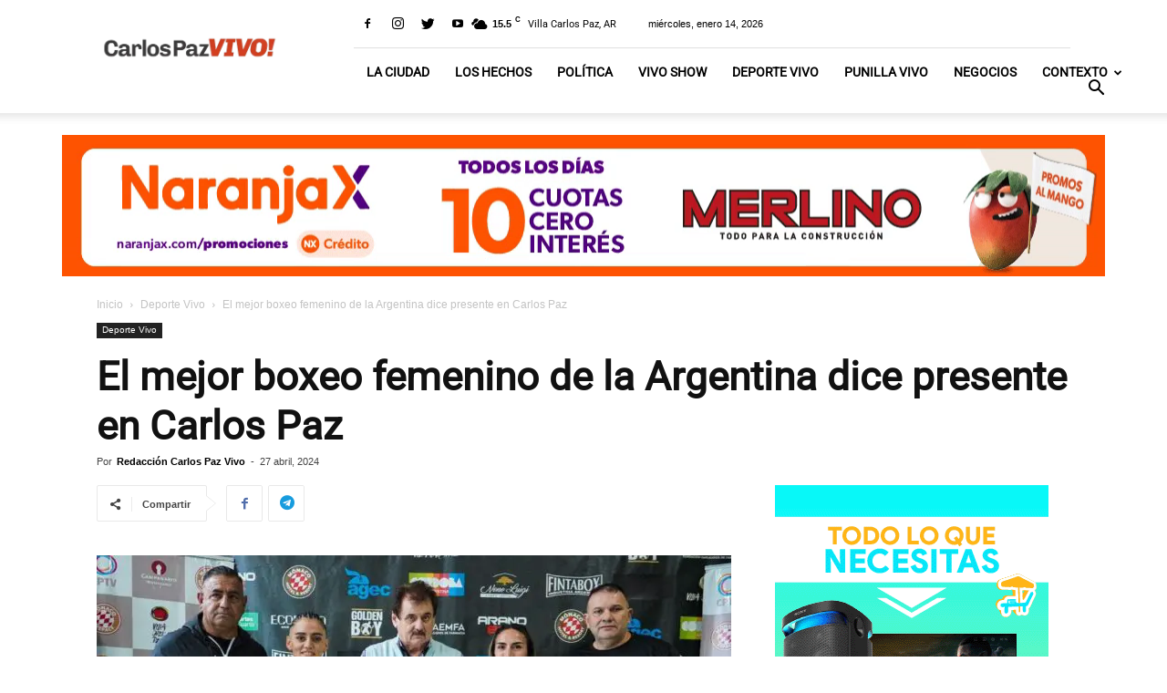

--- FILE ---
content_type: text/html; charset=UTF-8
request_url: https://www.carlospazvivo.com/el-mejor-boxeo-femenino-de-la-argentina-dice-presente-en-carlos-paz/
body_size: 28011
content:
<!DOCTYPE html><!--[if IE 8]>    <html class="ie8" lang="en"> <![endif]--><!--[if IE 9]>    <html class="ie9" lang="en"> <![endif]--><!--[if gt IE 8]><!--><html lang="es"><!--<![endif]--><head><script>var __ezHttpConsent={setByCat:function(src,tagType,attributes,category,force,customSetScriptFn=null){var setScript=function(){if(force||window.ezTcfConsent[category]){if(typeof customSetScriptFn==='function'){customSetScriptFn();}else{var scriptElement=document.createElement(tagType);scriptElement.src=src;attributes.forEach(function(attr){for(var key in attr){if(attr.hasOwnProperty(key)){scriptElement.setAttribute(key,attr[key]);}}});var firstScript=document.getElementsByTagName(tagType)[0];firstScript.parentNode.insertBefore(scriptElement,firstScript);}}};if(force||(window.ezTcfConsent&&window.ezTcfConsent.loaded)){setScript();}else if(typeof getEzConsentData==="function"){getEzConsentData().then(function(ezTcfConsent){if(ezTcfConsent&&ezTcfConsent.loaded){setScript();}else{console.error("cannot get ez consent data");force=true;setScript();}});}else{force=true;setScript();console.error("getEzConsentData is not a function");}},};</script>
<script>var ezTcfConsent=window.ezTcfConsent?window.ezTcfConsent:{loaded:false,store_info:false,develop_and_improve_services:false,measure_ad_performance:false,measure_content_performance:false,select_basic_ads:false,create_ad_profile:false,select_personalized_ads:false,create_content_profile:false,select_personalized_content:false,understand_audiences:false,use_limited_data_to_select_content:false,};function getEzConsentData(){return new Promise(function(resolve){document.addEventListener("ezConsentEvent",function(event){var ezTcfConsent=event.detail.ezTcfConsent;resolve(ezTcfConsent);});});}</script>
<script>if(typeof _setEzCookies!=='function'){function _setEzCookies(ezConsentData){var cookies=window.ezCookieQueue;for(var i=0;i<cookies.length;i++){var cookie=cookies[i];if(ezConsentData&&ezConsentData.loaded&&ezConsentData[cookie.tcfCategory]){document.cookie=cookie.name+"="+cookie.value;}}}}
window.ezCookieQueue=window.ezCookieQueue||[];if(typeof addEzCookies!=='function'){function addEzCookies(arr){window.ezCookieQueue=[...window.ezCookieQueue,...arr];}}
addEzCookies([{name:"ezoab_700627",value:"mod209-c; Path=/; Domain=carlospazvivo.com; Max-Age=7200",tcfCategory:"store_info",isEzoic:"true",},{name:"ezosuibasgeneris-1",value:"e392b939-3362-401a-7ec0-d76370c169b2; Path=/; Domain=carlospazvivo.com; Expires=Thu, 14 Jan 2027 09:09:50 UTC; Secure; SameSite=None",tcfCategory:"understand_audiences",isEzoic:"true",}]);if(window.ezTcfConsent&&window.ezTcfConsent.loaded){_setEzCookies(window.ezTcfConsent);}else if(typeof getEzConsentData==="function"){getEzConsentData().then(function(ezTcfConsent){if(ezTcfConsent&&ezTcfConsent.loaded){_setEzCookies(window.ezTcfConsent);}else{console.error("cannot get ez consent data");_setEzCookies(window.ezTcfConsent);}});}else{console.error("getEzConsentData is not a function");_setEzCookies(window.ezTcfConsent);}</script><script type="text/javascript" data-ezscrex='false' data-cfasync='false'>window._ezaq = Object.assign({"edge_cache_status":11,"edge_response_time":1102,"url":"https://www.carlospazvivo.com/el-mejor-boxeo-femenino-de-la-argentina-dice-presente-en-carlos-paz/"}, typeof window._ezaq !== "undefined" ? window._ezaq : {});</script><script type="text/javascript" data-ezscrex='false' data-cfasync='false'>window._ezaq = Object.assign({"ab_test_id":"mod209-c"}, typeof window._ezaq !== "undefined" ? window._ezaq : {});window.__ez=window.__ez||{};window.__ez.tf={};</script><script type="text/javascript" data-ezscrex='false' data-cfasync='false'>window.ezDisableAds = true;</script><script data-ezscrex='false' data-cfasync='false' data-pagespeed-no-defer>var __ez=__ez||{};__ez.stms=Date.now();__ez.evt={};__ez.script={};__ez.ck=__ez.ck||{};__ez.template={};__ez.template.isOrig=true;__ez.queue=__ez.queue||function(){var e=0,i=0,t=[],n=!1,o=[],r=[],s=!0,a=function(e,i,n,o,r,s,a){var l=arguments.length>7&&void 0!==arguments[7]?arguments[7]:window,d=this;this.name=e,this.funcName=i,this.parameters=null===n?null:w(n)?n:[n],this.isBlock=o,this.blockedBy=r,this.deleteWhenComplete=s,this.isError=!1,this.isComplete=!1,this.isInitialized=!1,this.proceedIfError=a,this.fWindow=l,this.isTimeDelay=!1,this.process=function(){f("... func = "+e),d.isInitialized=!0,d.isComplete=!0,f("... func.apply: "+e);var i=d.funcName.split("."),n=null,o=this.fWindow||window;i.length>3||(n=3===i.length?o[i[0]][i[1]][i[2]]:2===i.length?o[i[0]][i[1]]:o[d.funcName]),null!=n&&n.apply(null,this.parameters),!0===d.deleteWhenComplete&&delete t[e],!0===d.isBlock&&(f("----- F'D: "+d.name),m())}},l=function(e,i,t,n,o,r,s){var a=arguments.length>7&&void 0!==arguments[7]?arguments[7]:window,l=this;this.name=e,this.path=i,this.async=o,this.defer=r,this.isBlock=t,this.blockedBy=n,this.isInitialized=!1,this.isError=!1,this.isComplete=!1,this.proceedIfError=s,this.fWindow=a,this.isTimeDelay=!1,this.isPath=function(e){return"/"===e[0]&&"/"!==e[1]},this.getSrc=function(e){return void 0!==window.__ezScriptHost&&this.isPath(e)&&"banger.js"!==this.name?window.__ezScriptHost+e:e},this.process=function(){l.isInitialized=!0,f("... file = "+e);var i=this.fWindow?this.fWindow.document:document,t=i.createElement("script");t.src=this.getSrc(this.path),!0===o?t.async=!0:!0===r&&(t.defer=!0),t.onerror=function(){var e={url:window.location.href,name:l.name,path:l.path,user_agent:window.navigator.userAgent};"undefined"!=typeof _ezaq&&(e.pageview_id=_ezaq.page_view_id);var i=encodeURIComponent(JSON.stringify(e)),t=new XMLHttpRequest;t.open("GET","//g.ezoic.net/ezqlog?d="+i,!0),t.send(),f("----- ERR'D: "+l.name),l.isError=!0,!0===l.isBlock&&m()},t.onreadystatechange=t.onload=function(){var e=t.readyState;f("----- F'D: "+l.name),e&&!/loaded|complete/.test(e)||(l.isComplete=!0,!0===l.isBlock&&m())},i.getElementsByTagName("head")[0].appendChild(t)}},d=function(e,i){this.name=e,this.path="",this.async=!1,this.defer=!1,this.isBlock=!1,this.blockedBy=[],this.isInitialized=!0,this.isError=!1,this.isComplete=i,this.proceedIfError=!1,this.isTimeDelay=!1,this.process=function(){}};function c(e,i,n,s,a,d,c,u,f){var m=new l(e,i,n,s,a,d,c,f);!0===u?o[e]=m:r[e]=m,t[e]=m,h(m)}function h(e){!0!==u(e)&&0!=s&&e.process()}function u(e){if(!0===e.isTimeDelay&&!1===n)return f(e.name+" blocked = TIME DELAY!"),!0;if(w(e.blockedBy))for(var i=0;i<e.blockedBy.length;i++){var o=e.blockedBy[i];if(!1===t.hasOwnProperty(o))return f(e.name+" blocked = "+o),!0;if(!0===e.proceedIfError&&!0===t[o].isError)return!1;if(!1===t[o].isComplete)return f(e.name+" blocked = "+o),!0}return!1}function f(e){var i=window.location.href,t=new RegExp("[?&]ezq=([^&#]*)","i").exec(i);"1"===(t?t[1]:null)&&console.debug(e)}function m(){++e>200||(f("let's go"),p(o),p(r))}function p(e){for(var i in e)if(!1!==e.hasOwnProperty(i)){var t=e[i];!0===t.isComplete||u(t)||!0===t.isInitialized||!0===t.isError?!0===t.isError?f(t.name+": error"):!0===t.isComplete?f(t.name+": complete already"):!0===t.isInitialized&&f(t.name+": initialized already"):t.process()}}function w(e){return"[object Array]"==Object.prototype.toString.call(e)}return window.addEventListener("load",(function(){setTimeout((function(){n=!0,f("TDELAY -----"),m()}),5e3)}),!1),{addFile:c,addFileOnce:function(e,i,n,o,r,s,a,l,d){t[e]||c(e,i,n,o,r,s,a,l,d)},addDelayFile:function(e,i){var n=new l(e,i,!1,[],!1,!1,!0);n.isTimeDelay=!0,f(e+" ...  FILE! TDELAY"),r[e]=n,t[e]=n,h(n)},addFunc:function(e,n,s,l,d,c,u,f,m,p){!0===c&&(e=e+"_"+i++);var w=new a(e,n,s,l,d,u,f,p);!0===m?o[e]=w:r[e]=w,t[e]=w,h(w)},addDelayFunc:function(e,i,n){var o=new a(e,i,n,!1,[],!0,!0);o.isTimeDelay=!0,f(e+" ...  FUNCTION! TDELAY"),r[e]=o,t[e]=o,h(o)},items:t,processAll:m,setallowLoad:function(e){s=e},markLoaded:function(e){if(e&&0!==e.length){if(e in t){var i=t[e];!0===i.isComplete?f(i.name+" "+e+": error loaded duplicate"):(i.isComplete=!0,i.isInitialized=!0)}else t[e]=new d(e,!0);f("markLoaded dummyfile: "+t[e].name)}},logWhatsBlocked:function(){for(var e in t)!1!==t.hasOwnProperty(e)&&u(t[e])}}}();__ez.evt.add=function(e,t,n){e.addEventListener?e.addEventListener(t,n,!1):e.attachEvent?e.attachEvent("on"+t,n):e["on"+t]=n()},__ez.evt.remove=function(e,t,n){e.removeEventListener?e.removeEventListener(t,n,!1):e.detachEvent?e.detachEvent("on"+t,n):delete e["on"+t]};__ez.script.add=function(e){var t=document.createElement("script");t.src=e,t.async=!0,t.type="text/javascript",document.getElementsByTagName("head")[0].appendChild(t)};__ez.dot=__ez.dot||{};__ez.queue.addFileOnce('/detroitchicago/boise.js', '/detroitchicago/boise.js?gcb=195-0&cb=5', true, [], true, false, true, false);__ez.queue.addFileOnce('/parsonsmaize/abilene.js', '/parsonsmaize/abilene.js?gcb=195-0&cb=b20dfef28c', true, [], true, false, true, false);__ez.queue.addFileOnce('/parsonsmaize/mulvane.js', '/parsonsmaize/mulvane.js?gcb=195-0&cb=e75e48eec0', true, ['/parsonsmaize/abilene.js'], true, false, true, false);__ez.queue.addFileOnce('/detroitchicago/birmingham.js', '/detroitchicago/birmingham.js?gcb=195-0&cb=539c47377c', true, ['/parsonsmaize/abilene.js'], true, false, true, false);</script>
<script data-ezscrex="false" type="text/javascript" data-cfasync="false">window._ezaq = Object.assign({"ad_cache_level":0,"adpicker_placement_cnt":0,"ai_placeholder_cache_level":0,"ai_placeholder_placement_cnt":-1,"article_category":"deportes","author":"Redacción Carlos Paz Vivo","domain":"carlospazvivo.com","domain_id":700627,"ezcache_level":0,"ezcache_skip_code":14,"has_bad_image":0,"has_bad_words":0,"is_sitespeed":0,"lt_cache_level":0,"publish_date":"2024-04-27","response_size":109650,"response_size_orig":103888,"response_time_orig":1106,"template_id":5,"url":"https://www.carlospazvivo.com/el-mejor-boxeo-femenino-de-la-argentina-dice-presente-en-carlos-paz/","word_count":0,"worst_bad_word_level":0}, typeof window._ezaq !== "undefined" ? window._ezaq : {});__ez.queue.markLoaded('ezaqBaseReady');</script>
<script type='text/javascript' data-ezscrex='false' data-cfasync='false'>
window.ezAnalyticsStatic = true;

function analyticsAddScript(script) {
	var ezDynamic = document.createElement('script');
	ezDynamic.type = 'text/javascript';
	ezDynamic.innerHTML = script;
	document.head.appendChild(ezDynamic);
}
function getCookiesWithPrefix() {
    var allCookies = document.cookie.split(';');
    var cookiesWithPrefix = {};

    for (var i = 0; i < allCookies.length; i++) {
        var cookie = allCookies[i].trim();

        for (var j = 0; j < arguments.length; j++) {
            var prefix = arguments[j];
            if (cookie.indexOf(prefix) === 0) {
                var cookieParts = cookie.split('=');
                var cookieName = cookieParts[0];
                var cookieValue = cookieParts.slice(1).join('=');
                cookiesWithPrefix[cookieName] = decodeURIComponent(cookieValue);
                break; // Once matched, no need to check other prefixes
            }
        }
    }

    return cookiesWithPrefix;
}
function productAnalytics() {
	var d = {"pr":[6],"omd5":"f9c15aa4d99f3743dcbf5daa6e6a6a4d","nar":"risk score"};
	d.u = _ezaq.url;
	d.p = _ezaq.page_view_id;
	d.v = _ezaq.visit_uuid;
	d.ab = _ezaq.ab_test_id;
	d.e = JSON.stringify(_ezaq);
	d.ref = document.referrer;
	d.c = getCookiesWithPrefix('active_template', 'ez', 'lp_');
	if(typeof ez_utmParams !== 'undefined') {
		d.utm = ez_utmParams;
	}

	var dataText = JSON.stringify(d);
	var xhr = new XMLHttpRequest();
	xhr.open('POST','/ezais/analytics?cb=1', true);
	xhr.onload = function () {
		if (xhr.status!=200) {
            return;
		}

        if(document.readyState !== 'loading') {
            analyticsAddScript(xhr.response);
            return;
        }

        var eventFunc = function() {
            if(document.readyState === 'loading') {
                return;
            }
            document.removeEventListener('readystatechange', eventFunc, false);
            analyticsAddScript(xhr.response);
        };

        document.addEventListener('readystatechange', eventFunc, false);
	};
	xhr.setRequestHeader('Content-Type','text/plain');
	xhr.send(dataText);
}
__ez.queue.addFunc("productAnalytics", "productAnalytics", null, true, ['ezaqBaseReady'], false, false, false, true);
</script><base href="https://www.carlospazvivo.com/el-mejor-boxeo-femenino-de-la-argentina-dice-presente-en-carlos-paz/"/>

<script async="" crossorigin="anonymous" data-type="lazy" data-src="https://pagead2.googlesyndication.com/pagead/js/adsbygoogle.js?client=ca-pub-1053556797970064"></script>




  <!-- Google Tag Manager -->
<script async="" data-type="lazy" data-src="[data-uri]"></script>
<!-- End Google Tag Manager -->

    <title>El mejor boxeo femenino de la Argentina dice presente en Carlos Paz</title>
    <meta charset="UTF-8"/>
    <meta name="viewport" content="width=device-width, initial-scale=1.0"/>
    <meta https-equiv="Content-Security-Policy" content="default-src *;"/>
    <link rel="pingback" href="https://www.carlospazvivo.com/xmlrpc.php"/>
    <meta property="og:image" content="https://www.carlospazvivo.com/wp-content/uploads//2024/04/WhatsApp-Image-2024-04-26-at-23.33.10.jpeg"/>
<link rel="dns-prefetch" href="https://www.google.com.ar"/>
<link rel="dns-prefetch" href="https://googleads.g.doubleclick.net"/>

	<!-- This site is optimized with the Yoast SEO plugin v17.9-RC7 - https://yoast.com/wordpress/plugins/seo/ -->
	<meta name="description" content="El pesaje oficial habilitó a las protagonistas de la pelea titular de Arano Box y “Combate Space por TNT Sports”. Luján y Merino aprobaron su paso por la %"/>
	<meta name="robots" content="index, follow, max-snippet:-1, max-image-preview:large, max-video-preview:-1"/>
	<link rel="canonical" href="https://www.carlospazvivo.com/el-mejor-boxeo-femenino-de-la-argentina-dice-presente-en-carlos-paz/"/>
	<meta property="og:locale" content="es_ES"/>
	<meta property="og:type" content="article"/>
	<meta property="og:title" content="El mejor boxeo femenino de la Argentina dice presente en Carlos Paz"/>
	<meta property="og:description" content="El pesaje oficial habilitó a las protagonistas de la pelea titular de Arano Box y “Combate Space por TNT Sports”. Luján y Merino aprobaron su paso por la %"/>
	<meta property="og:url" content="https://www.carlospazvivo.com/el-mejor-boxeo-femenino-de-la-argentina-dice-presente-en-carlos-paz/"/>
	<meta property="og:site_name" content="Carlos Paz Vivo"/>
	<meta property="article:publisher" content="https://www.facebook.com/cpvivo/"/>
	<meta property="article:published_time" content="2024-04-27T11:46:05+00:00"/>
	<meta property="article:modified_time" content="2024-04-28T12:12:37+00:00"/>
	<meta property="og:image" content="https://www.carlospazvivo.com/wp-content/uploads//2024/04/WhatsApp-Image-2024-04-26-at-23.33.10.jpeg"/>
	<meta property="og:image:width" content="1280"/>
	<meta property="og:image:height" content="852"/>
	<meta property="og:image:type" content="image/jpeg"/>
	<meta name="twitter:card" content="summary_large_image"/>
	<meta name="twitter:creator" content="@CarlosPazVivo"/>
	<meta name="twitter:site" content="@CarlosPazVivo"/>
	<meta name="twitter:label1" content="Escrito por"/>
	<meta name="twitter:data1" content="Redacción Carlos Paz Vivo"/>
	<meta name="twitter:label2" content="Tiempo de lectura"/>
	<meta name="twitter:data2" content="2 minutos"/>
	<!-- / Yoast SEO plugin. -->


<link rel="dns-prefetch" href="//fonts.googleapis.com"/>
<link rel="dns-prefetch" href="//s.w.org"/>
<link rel="alternate" type="application/rss+xml" title="Carlos Paz Vivo » Feed" href="https://www.carlospazvivo.com/feed/"/>
<link rel="alternate" type="application/rss+xml" title="Carlos Paz Vivo » Feed de los comentarios" href="https://www.carlospazvivo.com/comments/feed/"/>
<!-- carlospazvivo.com is managing ads with Advanced Ads --><script id="carlo-ready">
			window.advanced_ads_ready=function(e,a){a=a||"complete";var d=function(e){return"interactive"===a?"loading"!==e:"complete"===e};d(document.readyState)?e():document.addEventListener("readystatechange",(function(a){d(a.target.readyState)&&e()}),{once:"interactive"===a})},window.advanced_ads_ready_queue=window.advanced_ads_ready_queue||[];		</script>
		<link rel="stylesheet" id="td-theme-css" href="https://www.carlospazvivo.com/wp-content/themes/Newspaper/style.css?ver=8.6" type="text/css" media="all"/>
<script type="text/javascript" src="https://www.carlospazvivo.com/wp-includes/js/jquery/jquery.min.js?ver=3.5.1" id="jquery-core-js"></script>
<script type="text/javascript" src="https://www.carlospazvivo.com/wp-includes/js/jquery/jquery-migrate.min.js?ver=3.3.2" id="jquery-migrate-js"></script>
<script type="text/javascript" id="advanced-ads-advanced-js-js-extra">
/* <![CDATA[ */
var advads_options = {"blog_id":"1","privacy":{"custom-cookie-name":"anuncio","custom-cookie-value":"showads","show-non-personalized-adsense":"on","consent-method":"iab_tcf_20","enabled":false,"state":"not_needed"}};
/* ]]> */
</script>
<script type="text/javascript" defer="" src="https://www.carlospazvivo.com/wp-content/plugins/advanced-ads/public/assets/js/advanced.min.js?ver=1.56.1" id="advanced-ads-advanced-js-js"></script>
<link rel="https://api.w.org/" href="https://www.carlospazvivo.com/wp-json/"/><link rel="alternate" type="application/json" href="https://www.carlospazvivo.com/wp-json/wp/v2/posts/251876"/><link rel="EditURI" type="application/rsd+xml" title="RSD" href="https://www.carlospazvivo.com/xmlrpc.php?rsd"/>
<link rel="wlwmanifest" type="application/wlwmanifest+xml" href="https://www.carlospazvivo.com/wp-includes/wlwmanifest.xml"/> 
<meta name="generator" content="WordPress 5.6.16"/>
<link rel="shortlink" href="https://www.carlospazvivo.com/?p=251876"/>
<link rel="alternate" type="application/json+oembed" href="https://www.carlospazvivo.com/wp-json/oembed/1.0/embed?url=https%3A%2F%2Fwww.carlospazvivo.com%2Fel-mejor-boxeo-femenino-de-la-argentina-dice-presente-en-carlos-paz%2F"/>
<link rel="alternate" type="text/xml+oembed" href="https://www.carlospazvivo.com/wp-json/oembed/1.0/embed?url=https%3A%2F%2Fwww.carlospazvivo.com%2Fel-mejor-boxeo-femenino-de-la-argentina-dice-presente-en-carlos-paz%2F&amp;format=xml"/>
<script type="text/javascript">
		var advadsCfpQueue = [];
		var advadsCfpAd = function( adID ){
			if ( 'undefined' == typeof advadsProCfp ) { advadsCfpQueue.push( adID ) } else { advadsProCfp.addElement( adID ) }
		};
		</script>
					<script>
				window.tdwGlobal = {"adminUrl":"https:\/\/www.carlospazvivo.com\/wp-admin\/","wpRestNonce":"c98f566c75","wpRestUrl":"https:\/\/www.carlospazvivo.com\/wp-json\/","permalinkStructure":"\/%postname%\/"};
			</script>
			<!--[if lt IE 9]><script src="https://html5shim.googlecode.com/svn/trunk/html5.js"></script><![endif]-->
    <script type="application/ld+json">{"@context":"https://schema.org","@type":"NewsArticle","headline":"El mejor boxeo femenino de la Argentina dice presente en Carlos Paz","image":["https://www.carlospazvivo.com/wp-content/uploads//2024/04/WhatsApp-Image-2024-04-26-at-23.33.10.jpeg"],"datePublished":"2024-04-27T08:46:05-03:00","dateModified":"2024-04-28T09:12:37-03:00","author":{"name":"Redacción Carlos Paz Vivo","url":"https://www.carlospazvivo.com","@type":"Person"},"publisher":{"@type":"Organization","name":"Carlos Paz Vivo","logo":{"@type":"ImageObject","url":"https://www.carlospazvivo.com/wp-content/uploads/2023/11/logo-cpv.png"}},"description":"El pesaje oficial habilitó a las protagonistas de la pelea titular de Arano Box y “Combate Space por TNT Sports”. Luján y Merino aprobaron su paso por la balanza y se verán las caras con mucho en juego. Será este sábado por la noche en el Mónaco Hotel de Villa Carlos Paz, Córdoba. Micaela “la [&hellip;]","mainEntityOfPage":{"@type":"WebPage","@id":"https://www.carlospazvivo.com/el-mejor-boxeo-femenino-de-la-argentina-dice-presente-en-carlos-paz/"}}</script>
<!-- Schema &amp; Structured Data For WP v1.53 - -->
<script type="application/ld+json" class="saswp-schema-markup-output">
[{"@context":"https:\/\/schema.org\/","@type":"AudioObject","@id":"https:\/\/www.carlospazvivo.com\/el-mejor-boxeo-femenino-de-la-argentina-dice-presente-en-carlos-paz\/#audioobject","datePublished":"2024-04-27T08:46:05-03:00","dateModified":"2024-04-28T09:12:37-03:00","author":{"@type":"Person","name":"Redacci\u00f3n Carlos Paz Vivo","url":"https:\/\/www.carlospazvivo.com\/author\/redaccion\/","sameAs":[]},"publisher":{"@type":"Organization","name":"Carlos Paz Vivo","url":"https:\/\/www.carlospazvivo.com"},"image":[{"@type":"ImageObject","@id":"https:\/\/www.carlospazvivo.com\/el-mejor-boxeo-femenino-de-la-argentina-dice-presente-en-carlos-paz\/#primaryimage","url":"https:\/\/www.carlospazvivo.com\/wp-content\/uploads\/\/2024\/04\/WhatsApp-Image-2024-04-26-at-23.33.10.jpeg","width":"1280","height":"852"},{"@type":"ImageObject","url":"https:\/\/www.carlospazvivo.com\/wp-content\/uploads\/\/2024\/04\/WhatsApp-Image-2024-04-26-at-23.33.10-1200x900.jpeg","width":"1200","height":"900"},{"@type":"ImageObject","url":"https:\/\/www.carlospazvivo.com\/wp-content\/uploads\/\/2024\/04\/WhatsApp-Image-2024-04-26-at-23.33.10-1200x675.jpeg","width":"1200","height":"675"},{"@type":"ImageObject","url":"https:\/\/www.carlospazvivo.com\/wp-content\/uploads\/\/2024\/04\/WhatsApp-Image-2024-04-26-at-23.33.10-852x852.jpeg","width":"852","height":"852"}]},

{"@context":"https:\/\/schema.org\/","@type":"PodcastEpisode","@id":"https:\/\/www.carlospazvivo.com\/el-mejor-boxeo-femenino-de-la-argentina-dice-presente-en-carlos-paz\/#PodcastEpisode","url":"https:\/\/www.carlospazvivo.com\/el-mejor-boxeo-femenino-de-la-argentina-dice-presente-en-carlos-paz\/","description":"El pesaje oficial habilit\u00f3 a las protagonistas de la pelea titular de Arano Box y \u201cCombate Space por TNT Sports\u201d. Luj\u00e1n y Merino aprobaron su paso por la balanza y se ver\u00e1n las caras con mucho en juego. Ser\u00e1 este s\u00e1bado por la noche en el M\u00f3naco Hotel de Villa Carlos Paz, C\u00f3rdoba. Micaela \u201cla","name":"El mejor boxeo femenino de la Argentina dice presente en Carlos Paz","datePublished":"2024-04-27T08:46:05-03:00","dateModified":"2024-04-28T09:12:37-03:00","image":[{"@type":"ImageObject","@id":"https:\/\/www.carlospazvivo.com\/el-mejor-boxeo-femenino-de-la-argentina-dice-presente-en-carlos-paz\/#primaryimage","url":"https:\/\/www.carlospazvivo.com\/wp-content\/uploads\/\/2024\/04\/WhatsApp-Image-2024-04-26-at-23.33.10.jpeg","width":"1280","height":"852"},{"@type":"ImageObject","url":"https:\/\/www.carlospazvivo.com\/wp-content\/uploads\/\/2024\/04\/WhatsApp-Image-2024-04-26-at-23.33.10-1200x900.jpeg","width":"1200","height":"900"},{"@type":"ImageObject","url":"https:\/\/www.carlospazvivo.com\/wp-content\/uploads\/\/2024\/04\/WhatsApp-Image-2024-04-26-at-23.33.10-1200x675.jpeg","width":"1200","height":"675"},{"@type":"ImageObject","url":"https:\/\/www.carlospazvivo.com\/wp-content\/uploads\/\/2024\/04\/WhatsApp-Image-2024-04-26-at-23.33.10-852x852.jpeg","width":"852","height":"852"}]}]
</script>


<!-- JS generated by theme -->

<script>
    
    

	    var tdBlocksArray = []; //here we store all the items for the current page

	    //td_block class - each ajax block uses a object of this class for requests
	    function tdBlock() {
		    this.id = '';
		    this.block_type = 1; //block type id (1-234 etc)
		    this.atts = '';
		    this.td_column_number = '';
		    this.td_current_page = 1; //
		    this.post_count = 0; //from wp
		    this.found_posts = 0; //from wp
		    this.max_num_pages = 0; //from wp
		    this.td_filter_value = ''; //current live filter value
		    this.is_ajax_running = false;
		    this.td_user_action = ''; // load more or infinite loader (used by the animation)
		    this.header_color = '';
		    this.ajax_pagination_infinite_stop = ''; //show load more at page x
	    }


        // td_js_generator - mini detector
        (function(){
            var htmlTag = document.getElementsByTagName("html")[0];

	        if ( navigator.userAgent.indexOf("MSIE 10.0") > -1 ) {
                htmlTag.className += ' ie10';
            }

            if ( !!navigator.userAgent.match(/Trident.*rv\:11\./) ) {
                htmlTag.className += ' ie11';
            }

	        if ( navigator.userAgent.indexOf("Edge") > -1 ) {
                htmlTag.className += ' ieEdge';
            }

            if ( /(iPad|iPhone|iPod)/g.test(navigator.userAgent) ) {
                htmlTag.className += ' td-md-is-ios';
            }

            var user_agent = navigator.userAgent.toLowerCase();
            if ( user_agent.indexOf("android") > -1 ) {
                htmlTag.className += ' td-md-is-android';
            }

            if ( -1 !== navigator.userAgent.indexOf('Mac OS X')  ) {
                htmlTag.className += ' td-md-is-os-x';
            }

            if ( /chrom(e|ium)/.test(navigator.userAgent.toLowerCase()) ) {
               htmlTag.className += ' td-md-is-chrome';
            }

            if ( -1 !== navigator.userAgent.indexOf('Firefox') ) {
                htmlTag.className += ' td-md-is-firefox';
            }

            if ( -1 !== navigator.userAgent.indexOf('Safari') && -1 === navigator.userAgent.indexOf('Chrome') ) {
                htmlTag.className += ' td-md-is-safari';
            }

            if( -1 !== navigator.userAgent.indexOf('IEMobile') ){
                htmlTag.className += ' td-md-is-iemobile';
            }

        })();




        var tdLocalCache = {};

        ( function () {
            "use strict";

            tdLocalCache = {
                data: {},
                remove: function (resource_id) {
                    delete tdLocalCache.data[resource_id];
                },
                exist: function (resource_id) {
                    return tdLocalCache.data.hasOwnProperty(resource_id) && tdLocalCache.data[resource_id] !== null;
                },
                get: function (resource_id) {
                    return tdLocalCache.data[resource_id];
                },
                set: function (resource_id, cachedData) {
                    tdLocalCache.remove(resource_id);
                    tdLocalCache.data[resource_id] = cachedData;
                }
            };
        })();

    
    
var td_viewport_interval_list=[{"limitBottom":767,"sidebarWidth":228},{"limitBottom":1018,"sidebarWidth":300},{"limitBottom":1140,"sidebarWidth":324}];
var td_ajax_url="https:\/\/www.carlospazvivo.com\/wp-admin\/admin-ajax.php?td_theme_name=Newspaper&v=8.6";
var td_get_template_directory_uri="https:\/\/www.carlospazvivo.com\/wp-content\/themes\/Newspaper";
var tds_snap_menu="snap";
var tds_logo_on_sticky="show_header_logo";
var tds_header_style="8";
var td_please_wait="Por favor espera...";
var td_email_user_pass_incorrect="Usuario o contrase\u00f1a incorrecta!";
var td_email_user_incorrect="Correo electr\u00f3nico o nombre de usuario incorrecto!";
var td_email_incorrect="Correo electr\u00f3nico incorrecto!";
var tds_more_articles_on_post_enable="show";
var tds_more_articles_on_post_time_to_wait="";
var tds_more_articles_on_post_pages_distance_from_top=700;
var tds_theme_color_site_wide="#d95c41";
var tds_smart_sidebar="";
var tdThemeName="Newspaper";
var td_magnific_popup_translation_tPrev="Anterior (tecla de flecha izquierda)";
var td_magnific_popup_translation_tNext="Siguiente (tecla de flecha derecha)";
var td_magnific_popup_translation_tCounter="%curr% de %total%";
var td_magnific_popup_translation_ajax_tError="El contenido de %url% no pudo cargarse.";
var td_magnific_popup_translation_image_tError="La imagen #%curr% no pudo cargarse.";
var tdDateNamesI18n={"month_names":["enero","febrero","marzo","abril","mayo","junio","julio","agosto","septiembre","octubre","noviembre","diciembre"],"month_names_short":["Ene","Feb","Mar","Abr","May","Jun","Jul","Ago","Sep","Oct","Nov","Dic"],"day_names":["domingo","lunes","martes","mi\u00e9rcoles","jueves","viernes","s\u00e1bado"],"day_names_short":["Dom","Lun","Mar","Mi\u00e9","Jue","Vie","S\u00e1b"]};
var td_ad_background_click_link="";
var td_ad_background_click_target="";
</script>


<!-- Header style compiled by theme -->

<style>
    
.td-header-wrap .black-menu .sf-menu > .current-menu-item > a,
    .td-header-wrap .black-menu .sf-menu > .current-menu-ancestor > a,
    .td-header-wrap .black-menu .sf-menu > .current-category-ancestor > a,
    .td-header-wrap .black-menu .sf-menu > li > a:hover,
    .td-header-wrap .black-menu .sf-menu > .sfHover > a,
    .td-header-style-12 .td-header-menu-wrap-full,
    .sf-menu > .current-menu-item > a:after,
    .sf-menu > .current-menu-ancestor > a:after,
    .sf-menu > .current-category-ancestor > a:after,
    .sf-menu > li:hover > a:after,
    .sf-menu > .sfHover > a:after,
    .td-header-style-12 .td-affix,
    .header-search-wrap .td-drop-down-search:after,
    .header-search-wrap .td-drop-down-search .btn:hover,
    input[type=submit]:hover,
    .td-read-more a,
    .td-post-category:hover,
    .td-grid-style-1.td-hover-1 .td-big-grid-post:hover .td-post-category,
    .td-grid-style-5.td-hover-1 .td-big-grid-post:hover .td-post-category,
    .td_top_authors .td-active .td-author-post-count,
    .td_top_authors .td-active .td-author-comments-count,
    .td_top_authors .td_mod_wrap:hover .td-author-post-count,
    .td_top_authors .td_mod_wrap:hover .td-author-comments-count,
    .td-404-sub-sub-title a:hover,
    .td-search-form-widget .wpb_button:hover,
    .td-rating-bar-wrap div,
    .td_category_template_3 .td-current-sub-category,
    .dropcap,
    .td_wrapper_video_playlist .td_video_controls_playlist_wrapper,
    .wpb_default,
    .wpb_default:hover,
    .td-left-smart-list:hover,
    .td-right-smart-list:hover,
    .woocommerce-checkout .woocommerce input.button:hover,
    .woocommerce-page .woocommerce a.button:hover,
    .woocommerce-account div.woocommerce .button:hover,
    #bbpress-forums button:hover,
    .bbp_widget_login .button:hover,
    .td-footer-wrapper .td-post-category,
    .td-footer-wrapper .widget_product_search input[type="submit"]:hover,
    .woocommerce .product a.button:hover,
    .woocommerce .product #respond input#submit:hover,
    .woocommerce .checkout input#place_order:hover,
    .woocommerce .woocommerce.widget .button:hover,
    .single-product .product .summary .cart .button:hover,
    .woocommerce-cart .woocommerce table.cart .button:hover,
    .woocommerce-cart .woocommerce .shipping-calculator-form .button:hover,
    .td-next-prev-wrap a:hover,
    .td-load-more-wrap a:hover,
    .td-post-small-box a:hover,
    .page-nav .current,
    .page-nav:first-child > div,
    .td_category_template_8 .td-category-header .td-category a.td-current-sub-category,
    .td_category_template_4 .td-category-siblings .td-category a:hover,
    #bbpress-forums .bbp-pagination .current,
    #bbpress-forums #bbp-single-user-details #bbp-user-navigation li.current a,
    .td-theme-slider:hover .slide-meta-cat a,
    a.vc_btn-black:hover,
    .td-trending-now-wrapper:hover .td-trending-now-title,
    .td-scroll-up,
    .td-smart-list-button:hover,
    .td-weather-information:before,
    .td-weather-week:before,
    .td_block_exchange .td-exchange-header:before,
    .td_block_big_grid_9.td-grid-style-1 .td-post-category,
    .td_block_big_grid_9.td-grid-style-5 .td-post-category,
    .td-grid-style-6.td-hover-1 .td-module-thumb:after,
    .td-pulldown-syle-2 .td-subcat-dropdown ul:after,
    .td_block_template_9 .td-block-title:after,
    .td_block_template_15 .td-block-title:before,
    div.wpforms-container .wpforms-form div.wpforms-submit-container button[type=submit] {
        background-color: #d95c41;
    }

    .global-block-template-4 .td-related-title .td-cur-simple-item:before {
        border-color: #d95c41 transparent transparent transparent !important;
    }

    .woocommerce .woocommerce-message .button:hover,
    .woocommerce .woocommerce-error .button:hover,
    .woocommerce .woocommerce-info .button:hover,
    .global-block-template-4 .td-related-title .td-cur-simple-item,
    .global-block-template-3 .td-related-title .td-cur-simple-item,
    .global-block-template-9 .td-related-title:after {
        background-color: #d95c41 !important;
    }

    .woocommerce .product .onsale,
    .woocommerce.widget .ui-slider .ui-slider-handle {
        background: none #d95c41;
    }

    .woocommerce.widget.widget_layered_nav_filters ul li a {
        background: none repeat scroll 0 0 #d95c41 !important;
    }

    a,
    cite a:hover,
    .td_mega_menu_sub_cats .cur-sub-cat,
    .td-mega-span h3 a:hover,
    .td_mod_mega_menu:hover .entry-title a,
    .header-search-wrap .result-msg a:hover,
    .td-header-top-menu .td-drop-down-search .td_module_wrap:hover .entry-title a,
    .td-header-top-menu .td-icon-search:hover,
    .td-header-wrap .result-msg a:hover,
    .top-header-menu li a:hover,
    .top-header-menu .current-menu-item > a,
    .top-header-menu .current-menu-ancestor > a,
    .top-header-menu .current-category-ancestor > a,
    .td-social-icon-wrap > a:hover,
    .td-header-sp-top-widget .td-social-icon-wrap a:hover,
    .td-page-content blockquote p,
    .td-post-content blockquote p,
    .mce-content-body blockquote p,
    .comment-content blockquote p,
    .wpb_text_column blockquote p,
    .td_block_text_with_title blockquote p,
    .td_module_wrap:hover .entry-title a,
    .td-subcat-filter .td-subcat-list a:hover,
    .td-subcat-filter .td-subcat-dropdown a:hover,
    .td_quote_on_blocks,
    .dropcap2,
    .dropcap3,
    .td_top_authors .td-active .td-authors-name a,
    .td_top_authors .td_mod_wrap:hover .td-authors-name a,
    .td-post-next-prev-content a:hover,
    .author-box-wrap .td-author-social a:hover,
    .td-author-name a:hover,
    .td-author-url a:hover,
    .td_mod_related_posts:hover h3 > a,
    .td-post-template-11 .td-related-title .td-related-left:hover,
    .td-post-template-11 .td-related-title .td-related-right:hover,
    .td-post-template-11 .td-related-title .td-cur-simple-item,
    .td-post-template-11 .td_block_related_posts .td-next-prev-wrap a:hover,
    .comment-reply-link:hover,
    .logged-in-as a:hover,
    #cancel-comment-reply-link:hover,
    .td-search-query,
    .td-category-header .td-pulldown-category-filter-link:hover,
    .td-category-siblings .td-subcat-dropdown a:hover,
    .td-category-siblings .td-subcat-dropdown a.td-current-sub-category,
    .widget a:hover,
    .td_wp_recentcomments a:hover,
    .archive .widget_archive .current,
    .archive .widget_archive .current a,
    .widget_calendar tfoot a:hover,
    .woocommerce a.added_to_cart:hover,
    .woocommerce-account .woocommerce-MyAccount-navigation a:hover,
    #bbpress-forums li.bbp-header .bbp-reply-content span a:hover,
    #bbpress-forums .bbp-forum-freshness a:hover,
    #bbpress-forums .bbp-topic-freshness a:hover,
    #bbpress-forums .bbp-forums-list li a:hover,
    #bbpress-forums .bbp-forum-title:hover,
    #bbpress-forums .bbp-topic-permalink:hover,
    #bbpress-forums .bbp-topic-started-by a:hover,
    #bbpress-forums .bbp-topic-started-in a:hover,
    #bbpress-forums .bbp-body .super-sticky li.bbp-topic-title .bbp-topic-permalink,
    #bbpress-forums .bbp-body .sticky li.bbp-topic-title .bbp-topic-permalink,
    .widget_display_replies .bbp-author-name,
    .widget_display_topics .bbp-author-name,
    .footer-text-wrap .footer-email-wrap a,
    .td-subfooter-menu li a:hover,
    .footer-social-wrap a:hover,
    a.vc_btn-black:hover,
    .td-smart-list-dropdown-wrap .td-smart-list-button:hover,
    .td_module_17 .td-read-more a:hover,
    .td_module_18 .td-read-more a:hover,
    .td_module_19 .td-post-author-name a:hover,
    .td-instagram-user a,
    .td-pulldown-syle-2 .td-subcat-dropdown:hover .td-subcat-more span,
    .td-pulldown-syle-2 .td-subcat-dropdown:hover .td-subcat-more i,
    .td-pulldown-syle-3 .td-subcat-dropdown:hover .td-subcat-more span,
    .td-pulldown-syle-3 .td-subcat-dropdown:hover .td-subcat-more i,
    .td-block-title-wrap .td-wrapper-pulldown-filter .td-pulldown-filter-display-option:hover,
    .td-block-title-wrap .td-wrapper-pulldown-filter .td-pulldown-filter-display-option:hover i,
    .td-block-title-wrap .td-wrapper-pulldown-filter .td-pulldown-filter-link:hover,
    .td-block-title-wrap .td-wrapper-pulldown-filter .td-pulldown-filter-item .td-cur-simple-item,
    .global-block-template-2 .td-related-title .td-cur-simple-item,
    .global-block-template-5 .td-related-title .td-cur-simple-item,
    .global-block-template-6 .td-related-title .td-cur-simple-item,
    .global-block-template-7 .td-related-title .td-cur-simple-item,
    .global-block-template-8 .td-related-title .td-cur-simple-item,
    .global-block-template-9 .td-related-title .td-cur-simple-item,
    .global-block-template-10 .td-related-title .td-cur-simple-item,
    .global-block-template-11 .td-related-title .td-cur-simple-item,
    .global-block-template-12 .td-related-title .td-cur-simple-item,
    .global-block-template-13 .td-related-title .td-cur-simple-item,
    .global-block-template-14 .td-related-title .td-cur-simple-item,
    .global-block-template-15 .td-related-title .td-cur-simple-item,
    .global-block-template-16 .td-related-title .td-cur-simple-item,
    .global-block-template-17 .td-related-title .td-cur-simple-item,
    .td-theme-wrap .sf-menu ul .td-menu-item > a:hover,
    .td-theme-wrap .sf-menu ul .sfHover > a,
    .td-theme-wrap .sf-menu ul .current-menu-ancestor > a,
    .td-theme-wrap .sf-menu ul .current-category-ancestor > a,
    .td-theme-wrap .sf-menu ul .current-menu-item > a,
    .td_outlined_btn {
        color: #d95c41;
    }

    a.vc_btn-black.vc_btn_square_outlined:hover,
    a.vc_btn-black.vc_btn_outlined:hover,
    .td-mega-menu-page .wpb_content_element ul li a:hover,
    .td-theme-wrap .td-aj-search-results .td_module_wrap:hover .entry-title a,
    .td-theme-wrap .header-search-wrap .result-msg a:hover {
        color: #d95c41 !important;
    }

    .td-next-prev-wrap a:hover,
    .td-load-more-wrap a:hover,
    .td-post-small-box a:hover,
    .page-nav .current,
    .page-nav:first-child > div,
    .td_category_template_8 .td-category-header .td-category a.td-current-sub-category,
    .td_category_template_4 .td-category-siblings .td-category a:hover,
    #bbpress-forums .bbp-pagination .current,
    .post .td_quote_box,
    .page .td_quote_box,
    a.vc_btn-black:hover,
    .td_block_template_5 .td-block-title > *,
    .td_outlined_btn {
        border-color: #d95c41;
    }

    .td_wrapper_video_playlist .td_video_currently_playing:after {
        border-color: #d95c41 !important;
    }

    .header-search-wrap .td-drop-down-search:before {
        border-color: transparent transparent #d95c41 transparent;
    }

    .block-title > span,
    .block-title > a,
    .block-title > label,
    .widgettitle,
    .widgettitle:after,
    .td-trending-now-title,
    .td-trending-now-wrapper:hover .td-trending-now-title,
    .wpb_tabs li.ui-tabs-active a,
    .wpb_tabs li:hover a,
    .vc_tta-container .vc_tta-color-grey.vc_tta-tabs-position-top.vc_tta-style-classic .vc_tta-tabs-container .vc_tta-tab.vc_active > a,
    .vc_tta-container .vc_tta-color-grey.vc_tta-tabs-position-top.vc_tta-style-classic .vc_tta-tabs-container .vc_tta-tab:hover > a,
    .td_block_template_1 .td-related-title .td-cur-simple-item,
    .woocommerce .product .products h2:not(.woocommerce-loop-product__title),
    .td-subcat-filter .td-subcat-dropdown:hover .td-subcat-more, 
    .td_3D_btn,
    .td_shadow_btn,
    .td_default_btn,
    .td_round_btn, 
    .td_outlined_btn:hover {
    	background-color: #d95c41;
    }

    .woocommerce div.product .woocommerce-tabs ul.tabs li.active {
    	background-color: #d95c41 !important;
    }

    .block-title,
    .td_block_template_1 .td-related-title,
    .wpb_tabs .wpb_tabs_nav,
    .vc_tta-container .vc_tta-color-grey.vc_tta-tabs-position-top.vc_tta-style-classic .vc_tta-tabs-container,
    .woocommerce div.product .woocommerce-tabs ul.tabs:before {
        border-color: #d95c41;
    }
    .td_block_wrap .td-subcat-item a.td-cur-simple-item {
	    color: #d95c41;
	}


    
    .td-grid-style-4 .entry-title
    {
        background-color: rgba(217, 92, 65, 0.7);
    }

    
    ul.sf-menu > .td-menu-item > a,
    .td-theme-wrap .td-header-menu-social {
        font-family:Roboto;
	
    }
    
    .block-title > span,
    .block-title > a,
    .widgettitle,
    .td-trending-now-title,
    .wpb_tabs li a,
    .vc_tta-container .vc_tta-color-grey.vc_tta-tabs-position-top.vc_tta-style-classic .vc_tta-tabs-container .vc_tta-tab > a,
    .td-theme-wrap .td-related-title a,
    .woocommerce div.product .woocommerce-tabs ul.tabs li a,
    .woocommerce .product .products h2:not(.woocommerce-loop-product__title),
    .td-theme-wrap .td-block-title {
        font-family:Roboto;
	
    }
    
	.post .td-post-header .entry-title {
		font-family:Roboto;
	
	}
    
    .td-post-template-2 .td-post-header .entry-title {
        font-family:Roboto;
	font-weight:bold;
	
    }
    
    .td-post-content p,
    .td-post-content {
        font-family:Roboto;
	font-size:22px;
	line-height:32px;
	font-weight:300;
	
    }
    
    body, p {
    	font-family:Roboto;
	
    }
</style>

<!-- Global site tag (gtag.js) - Google Analytics -->
<script async="" data-type="lazy" data-src="https://www.googletagmanager.com/gtag/js?id=G-TQCJMKMSDZ"></script>
<script data-type="lazy" data-src="[data-uri]"></script><script type="application/ld+json">
                        {
                            "@context": "http://schema.org",
                            "@type": "BreadcrumbList",
                            "itemListElement": [{
                            "@type": "ListItem",
                            "position": 1,
                                "item": {
                                "@type": "WebSite",
                                "@id": "https://www.carlospazvivo.com/",
                                "name": "Inicio"                                               
                            }
                        },{
                            "@type": "ListItem",
                            "position": 2,
                                "item": {
                                "@type": "WebPage",
                                "@id": "https://www.carlospazvivo.com/seccion/deportes/",
                                "name": "Deporte Vivo"
                            }
                        },{
                            "@type": "ListItem",
                            "position": 3,
                                "item": {
                                "@type": "WebPage",
                                "@id": "https://www.carlospazvivo.com/el-mejor-boxeo-femenino-de-la-argentina-dice-presente-en-carlos-paz/",
                                "name": "El mejor boxeo femenino de la Argentina dice presente en Carlos Paz"                                
                            }
                        }    ]
                        }
                       </script><link rel="icon" href="https://www.carlospazvivo.com/wp-content/uploads//2020/01/cropped-footer-32x32.jpg" sizes="32x32"/>
<link rel="icon" href="https://www.carlospazvivo.com/wp-content/uploads//2020/01/cropped-footer-192x192.jpg" sizes="192x192"/>
<link rel="apple-touch-icon" href="https://www.carlospazvivo.com/wp-content/uploads//2020/01/cropped-footer-180x180.jpg"/>
<meta name="msapplication-TileImage" content="https://www.carlospazvivo.com/wp-content/uploads//2020/01/cropped-footer-270x270.jpg"/>
		<style type="text/css" id="wp-custom-css">
			.titulotapa .td-module-meta-info h3 a {
    font-size: 28px !important;
}
.embed-container {
    position: relative;
    padding-bottom: 80%;
    height: 0;
    overflow: hidden;
}
.embed-container iframe {
    position: absolute;
    top:0;
    left: 0;
    width: 100%;
    height: 100%;
}		</style>
		
<!-- Button style compiled by theme -->

<style>
    .tdm-menu-active-style3 .tdm-header.td-header-wrap .sf-menu > .current-category-ancestor > a,
                .tdm-menu-active-style3 .tdm-header.td-header-wrap .sf-menu > .current-menu-ancestor > a,
                .tdm-menu-active-style3 .tdm-header.td-header-wrap .sf-menu > .current-menu-item > a,
                .tdm-menu-active-style3 .tdm-header.td-header-wrap .sf-menu > .sfHover > a,
                .tdm-menu-active-style3 .tdm-header.td-header-wrap .sf-menu > li > a:hover,
                .tdm_block_column_content:hover .tdm-col-content-title-url .tdm-title,
                .tds-button2 .tdm-btn-text,
                .tds-button2 i,
                .tds-button5:hover .tdm-btn-text,
                .tds-button5:hover i,
                .tds-button6 .tdm-btn-text,
                .tds-button6 i,
                .tdm_block_list .tdm-list-item i,
                .tdm_block_pricing .tdm-pricing-feature i,
                .tdm-social-item i {
                  color: #d95c41;
                }
                .tdm-menu-active-style5 .td-header-menu-wrap .sf-menu > .current-menu-item > a,
                .tdm-menu-active-style5 .td-header-menu-wrap .sf-menu > .current-menu-ancestor > a,
                .tdm-menu-active-style5 .td-header-menu-wrap .sf-menu > .current-category-ancestor > a,
                .tdm-menu-active-style5 .td-header-menu-wrap .sf-menu > li > a:hover,
                .tdm-menu-active-style5 .td-header-menu-wrap .sf-menu > .sfHover > a,
                .tds-button1,
                .tds-button6:after,
                .tds-title2 .tdm-title-line:after,
                .tds-title3 .tdm-title-line:after,
                .tdm_block_pricing.tdm-pricing-featured:before,
                .tdm_block_pricing.tds_pricing2_block.tdm-pricing-featured .tdm-pricing-header,
                .tds-progress-bar1 .tdm-progress-bar:after,
                .tds-progress-bar2 .tdm-progress-bar:after,
                .tds-social3 .tdm-social-item {
                  background-color: #d95c41;
                }
                .tdm-menu-active-style4 .tdm-header .sf-menu > .current-menu-item > a,
                .tdm-menu-active-style4 .tdm-header .sf-menu > .current-menu-ancestor > a,
                .tdm-menu-active-style4 .tdm-header .sf-menu > .current-category-ancestor > a,
                .tdm-menu-active-style4 .tdm-header .sf-menu > li > a:hover,
                .tdm-menu-active-style4 .tdm-header .sf-menu > .sfHover > a,
                .tds-button2:before,
                .tds-button6:before,
                .tds-progress-bar3 .tdm-progress-bar:after {
                  border-color: #d95c41;
                }
                .tdm-btn-style1 {
					background-color: #d95c41;
				}
				.tdm-btn-style2:before {
				    border-color: #d95c41;
				}
				.tdm-btn-style2 {
				    color: #d95c41;
				}
				.tdm-btn-style3 {
				    -webkit-box-shadow: 0 2px 16px #d95c41;
                    -moz-box-shadow: 0 2px 16px #d95c41;
                    box-shadow: 0 2px 16px #d95c41;
				}
				.tdm-btn-style3:hover {
				    -webkit-box-shadow: 0 4px 26px #d95c41;
                    -moz-box-shadow: 0 4px 26px #d95c41;
                    box-shadow: 0 4px 26px #d95c41;
				}
</style>

	<style id="tdw-css-placeholder"></style><noscript><style id="rocket-lazyload-nojs-css">.rll-youtube-player, [data-lazy-src]{display:none !important;}</style></noscript>

	
<meta name="facebook-domain-verification" content="ndov68hb1bjy8rsx7tkaequpvvi2ds"/>





<link rel="preload" as="style" href="https://fonts.googleapis.com/css2?family=Roboto&amp;display=swap"/>
<style type="text/css">@font-face {font-family:Roboto;font-style:normal;font-weight:400;src:url(/cf-fonts/s/roboto/5.0.11/vietnamese/400/normal.woff2);unicode-range:U+0102-0103,U+0110-0111,U+0128-0129,U+0168-0169,U+01A0-01A1,U+01AF-01B0,U+0300-0301,U+0303-0304,U+0308-0309,U+0323,U+0329,U+1EA0-1EF9,U+20AB;font-display:swap;}@font-face {font-family:Roboto;font-style:normal;font-weight:400;src:url(/cf-fonts/s/roboto/5.0.11/cyrillic-ext/400/normal.woff2);unicode-range:U+0460-052F,U+1C80-1C88,U+20B4,U+2DE0-2DFF,U+A640-A69F,U+FE2E-FE2F;font-display:swap;}@font-face {font-family:Roboto;font-style:normal;font-weight:400;src:url(/cf-fonts/s/roboto/5.0.11/greek-ext/400/normal.woff2);unicode-range:U+1F00-1FFF;font-display:swap;}@font-face {font-family:Roboto;font-style:normal;font-weight:400;src:url(/cf-fonts/s/roboto/5.0.11/greek/400/normal.woff2);unicode-range:U+0370-03FF;font-display:swap;}@font-face {font-family:Roboto;font-style:normal;font-weight:400;src:url(/cf-fonts/s/roboto/5.0.11/cyrillic/400/normal.woff2);unicode-range:U+0301,U+0400-045F,U+0490-0491,U+04B0-04B1,U+2116;font-display:swap;}@font-face {font-family:Roboto;font-style:normal;font-weight:400;src:url(/cf-fonts/s/roboto/5.0.11/latin/400/normal.woff2);unicode-range:U+0000-00FF,U+0131,U+0152-0153,U+02BB-02BC,U+02C6,U+02DA,U+02DC,U+0304,U+0308,U+0329,U+2000-206F,U+2074,U+20AC,U+2122,U+2191,U+2193,U+2212,U+2215,U+FEFF,U+FFFD;font-display:swap;}@font-face {font-family:Roboto;font-style:normal;font-weight:400;src:url(/cf-fonts/s/roboto/5.0.11/latin-ext/400/normal.woff2);unicode-range:U+0100-02AF,U+0304,U+0308,U+0329,U+1E00-1E9F,U+1EF2-1EFF,U+2020,U+20A0-20AB,U+20AD-20CF,U+2113,U+2C60-2C7F,U+A720-A7FF;font-display:swap;}</style>

<script type='text/javascript'>
var ezoTemplate = 'orig_site';
var ezouid = '1';
var ezoFormfactor = '1';
</script><script data-ezscrex="false" type='text/javascript'>
var soc_app_id = '0';
var did = 700627;
var ezdomain = 'carlospazvivo.com';
var ezoicSearchable = 1;
</script></head>

<body data-rsssl="1" class="post-template-default single single-post postid-251876 single-format-standard el-mejor-boxeo-femenino-de-la-argentina-dice-presente-en-carlos-paz global-block-template-1 single_template_2 aa-prefix-carlo- td-full-layout" itemscope="itemscope" itemtype="https://schema.org/WebPage"><noscript><iframe src="https://www.googletagmanager.com/ns.html?id=GTM-PW5C7VL"
height="0" width="0" style="display:none;visibility:hidden"></iframe></noscript>

  <!-- Google Tag Manager (noscript) -->

<!-- End Google Tag Manager (noscript) -->


        <div class="td-scroll-up"><i class="td-icon-menu-up"></i></div>
    
    <div class="td-menu-background"></div>
<div id="td-mobile-nav">
    <div class="td-mobile-container">
        <!-- mobile menu top section -->
        <div class="td-menu-socials-wrap">
            <!-- socials -->
            <div class="td-menu-socials">
                
        <span class="td-social-icon-wrap">
            <a target="_blank" href="https://www.facebook.com/cpvivo/" title="Facebook">
                <i class="td-icon-font td-icon-facebook"></i>
            </a>
        </span>
        <span class="td-social-icon-wrap">
            <a target="_blank" href="https://www.instagram.com/carlospazvivo/" title="Instagram">
                <i class="td-icon-font td-icon-instagram"></i>
            </a>
        </span>
        <span class="td-social-icon-wrap">
            <a target="_blank" href="https://twitter.com/CarlosPazVivo" title="Twitter">
                <i class="td-icon-font td-icon-twitter"></i>
            </a>
        </span>
        <span class="td-social-icon-wrap">
            <a target="_blank" href="https://www.youtube.com/user/carlospazvivo/" title="Youtube">
                <i class="td-icon-font td-icon-youtube"></i>
            </a>
        </span>            </div>
            <!-- close button -->
            <div class="td-mobile-close">
                <a href="#"><i class="td-icon-close-mobile"></i></a>
            </div>
        </div>

        <!-- login section -->
        
        <!-- menu section -->
        <div class="td-mobile-content">
            <div class="menu-main-menu-container"><ul id="menu-main-menu" class="td-mobile-main-menu"><li id="menu-item-26857" class="menu-item menu-item-type-taxonomy menu-item-object-category menu-item-first menu-item-26857"><a href="https://www.carlospazvivo.com/seccion/ciudad/">La Ciudad</a></li>
<li id="menu-item-26856" class="menu-item menu-item-type-taxonomy menu-item-object-category menu-item-26856"><a href="https://www.carlospazvivo.com/seccion/los-hechos/">Los Hechos</a></li>
<li id="menu-item-26859" class="menu-item menu-item-type-taxonomy menu-item-object-category menu-item-26859"><a href="https://www.carlospazvivo.com/seccion/c17-politica/">Política</a></li>
<li id="menu-item-52895" class="menu-item menu-item-type-taxonomy menu-item-object-category menu-item-52895"><a href="https://www.carlospazvivo.com/seccion/vivo-show/">Vivo Show</a></li>
<li id="menu-item-26858" class="menu-item menu-item-type-taxonomy menu-item-object-category current-post-ancestor current-menu-parent current-post-parent menu-item-26858"><a href="https://www.carlospazvivo.com/seccion/deportes/">Deporte Vivo</a></li>
<li id="menu-item-50668" class="menu-item menu-item-type-taxonomy menu-item-object-category menu-item-50668"><a href="https://www.carlospazvivo.com/seccion/punilla-vivo/">Punilla Vivo</a></li>
<li id="menu-item-86079" class="menu-item menu-item-type-taxonomy menu-item-object-category menu-item-86079"><a href="https://www.carlospazvivo.com/seccion/negocios/">Negocios</a></li>
<li id="menu-item-94057" class="menu-item menu-item-type-custom menu-item-object-custom menu-item-has-children menu-item-94057"><a href="#">Contexto<i class="td-icon-menu-right td-element-after"></i></a>
<ul class="sub-menu">
	<li id="menu-item-94058" class="menu-item menu-item-type-taxonomy menu-item-object-category menu-item-94058"><a href="https://www.carlospazvivo.com/seccion/c29-mundo/">MUNDO</a></li>
	<li id="menu-item-94061" class="menu-item menu-item-type-custom menu-item-object-custom menu-item-94061"><a href="https://www.carlospazvivo.com/seccion/pais/">PAIS</a></li>
	<li id="menu-item-94062" class="menu-item menu-item-type-custom menu-item-object-custom menu-item-94062"><a href="https://www.carlospazvivo.com/seccion/provincia/">PROVINCIA</a></li>
</ul>
</li>
</ul></div>        </div>
    </div>

    <!-- register/login section -->
    </div>    <div class="td-search-background"></div>
<div class="td-search-wrap-mob">
	<div class="td-drop-down-search" aria-labelledby="td-header-search-button">
		<form method="get" class="td-search-form" action="https://www.carlospazvivo.com/">
			<!-- close button -->
			<div class="td-search-close">
				<a href="#"><i class="td-icon-close-mobile"></i></a>
			</div>
			<div role="search" class="td-search-input">
				<span>Buscar</span>
				<input id="td-header-search-mob" type="text" value="" name="s" autocomplete="off"/>
			</div>
		</form>
		<div id="td-aj-search-mob"></div>
	</div>
</div>    
    
    <div id="td-outer-wrap" class="td-theme-wrap">
    
        <!--
Header style 8
-->


<div class="td-header-wrap td-header-style-8">
    
    <div class="td-container">
        <div class="td-header-sp-logo">
                    <a class="td-main-logo" href="https://www.carlospazvivo.com/">
            <img class="td-retina-data" data-retina="https://www.carlospazvivo.com/wp-content/uploads//2020/01/logolimpio.png" src="data:image/svg+xml,%3Csvg%20xmlns=&#39;http://www.w3.org/2000/svg&#39;%20viewBox=&#39;0%200%200%200&#39;%3E%3C/svg%3E" alt="" data-lazy-src="https://www.carlospazvivo.com/wp-content/uploads//2020/01/logolimpio.png"/><noscript><img class="td-retina-data"  data-retina="https://www.carlospazvivo.com/wp-content/uploads//2020/01/logolimpio.png" src="https://www.carlospazvivo.com/wp-content/uploads//2020/01/logolimpio.png" alt=""/></noscript>
            <span class="td-visual-hidden">Carlos Paz Vivo</span>
        </a>
            </div>
    </div>
    <div class="td-header-top-menu-full td-container-wrap">
        <div class="td-container">
            <div class="td-header-row td-header-top-menu">
                
    <div class="top-bar-style-mp-1">
        <div class="td-header-sp-top-widget">
    
    
        
        <span class="td-social-icon-wrap">
            <a target="_blank" href="https://www.facebook.com/cpvivo/" title="Facebook">
                <i class="td-icon-font td-icon-facebook"></i>
            </a>
        </span>
        <span class="td-social-icon-wrap">
            <a target="_blank" href="https://www.instagram.com/carlospazvivo/" title="Instagram">
                <i class="td-icon-font td-icon-instagram"></i>
            </a>
        </span>
        <span class="td-social-icon-wrap">
            <a target="_blank" href="https://twitter.com/CarlosPazVivo" title="Twitter">
                <i class="td-icon-font td-icon-twitter"></i>
            </a>
        </span>
        <span class="td-social-icon-wrap">
            <a target="_blank" href="https://www.youtube.com/user/carlospazvivo/" title="Youtube">
                <i class="td-icon-font td-icon-youtube"></i>
            </a>
        </span>    </div>        
<div class="td-header-sp-top-menu">


	<!-- td weather source: cache -->		<div class="td-weather-top-widget" id="td_top_weather_uid">
			<i class="td-icons broken-clouds-n"></i>
			<div class="td-weather-now" data-block-uid="td_top_weather_uid">
				<span class="td-big-degrees">15.5</span>
				<span class="td-weather-unit">C</span>
			</div>
			<div class="td-weather-header">
				<div class="td-weather-city">Villa Carlos Paz, AR</div>
			</div>
		</div>
		        <div class="td_data_time">
            <div>

                miércoles, enero 14, 2026
            </div>
        </div>
    </div>



            </div>

<!-- LOGIN MODAL -->
            </div>
        </div>
    </div>
    <div class="td-header-menu-wrap-full td-container-wrap">
        
        <div class="td-header-menu-wrap td-header-gradient">
            <div class="td-container">
                <div class="td-header-row td-header-main-menu">
                    <div id="td-header-menu" role="navigation">
    <div id="td-top-mobile-toggle"><a href="#"><i class="td-icon-font td-icon-mobile"></i></a></div>
    <div class="td-main-menu-logo td-logo-in-header">
        		<a class="td-mobile-logo td-sticky-header" href="https://www.carlospazvivo.com/">
			<img src="data:image/svg+xml,%3Csvg%20xmlns=&#39;http://www.w3.org/2000/svg&#39;%20viewBox=&#39;0%200%200%200&#39;%3E%3C/svg%3E" alt="" data-lazy-src="https://www.carlospazvivo.com/wp-content/uploads//2020/02/logo-movil.png"/><noscript><img src="https://www.carlospazvivo.com/wp-content/uploads//2020/02/logo-movil.png" alt=""/></noscript>
		</a>
			<a class="td-header-logo td-sticky-header" href="https://www.carlospazvivo.com/">
			<img class="td-retina-data" data-retina="https://www.carlospazvivo.com/wp-content/uploads//2020/01/logolimpio.png" src="data:image/svg+xml,%3Csvg%20xmlns=&#39;http://www.w3.org/2000/svg&#39;%20viewBox=&#39;0%200%200%200&#39;%3E%3C/svg%3E" alt="" data-lazy-src="https://www.carlospazvivo.com/wp-content/uploads//2020/01/logolimpio.png"/><noscript><img class="td-retina-data" data-retina="https://www.carlospazvivo.com/wp-content/uploads//2020/01/logolimpio.png" src="https://www.carlospazvivo.com/wp-content/uploads//2020/01/logolimpio.png" alt=""/></noscript>
		</a>
	    </div>
    <div class="menu-main-menu-container"><ul id="menu-main-menu-1" class="sf-menu"><li class="menu-item menu-item-type-taxonomy menu-item-object-category menu-item-first td-menu-item td-normal-menu menu-item-26857"><a href="https://www.carlospazvivo.com/seccion/ciudad/">La Ciudad</a></li>
<li class="menu-item menu-item-type-taxonomy menu-item-object-category td-menu-item td-normal-menu menu-item-26856"><a href="https://www.carlospazvivo.com/seccion/los-hechos/">Los Hechos</a></li>
<li class="menu-item menu-item-type-taxonomy menu-item-object-category td-menu-item td-normal-menu menu-item-26859"><a href="https://www.carlospazvivo.com/seccion/c17-politica/">Política</a></li>
<li class="menu-item menu-item-type-taxonomy menu-item-object-category td-menu-item td-normal-menu menu-item-52895"><a href="https://www.carlospazvivo.com/seccion/vivo-show/">Vivo Show</a></li>
<li class="menu-item menu-item-type-taxonomy menu-item-object-category current-post-ancestor current-menu-parent current-post-parent td-menu-item td-normal-menu menu-item-26858"><a href="https://www.carlospazvivo.com/seccion/deportes/">Deporte Vivo</a></li>
<li class="menu-item menu-item-type-taxonomy menu-item-object-category td-menu-item td-normal-menu menu-item-50668"><a href="https://www.carlospazvivo.com/seccion/punilla-vivo/">Punilla Vivo</a></li>
<li class="menu-item menu-item-type-taxonomy menu-item-object-category td-menu-item td-normal-menu menu-item-86079"><a href="https://www.carlospazvivo.com/seccion/negocios/">Negocios</a></li>
<li class="menu-item menu-item-type-custom menu-item-object-custom menu-item-has-children td-menu-item td-normal-menu menu-item-94057"><a href="#">Contexto</a>
<ul class="sub-menu">
	<li class="menu-item menu-item-type-taxonomy menu-item-object-category td-menu-item td-normal-menu menu-item-94058"><a href="https://www.carlospazvivo.com/seccion/c29-mundo/">MUNDO</a></li>
	<li class="menu-item menu-item-type-custom menu-item-object-custom td-menu-item td-normal-menu menu-item-94061"><a href="https://www.carlospazvivo.com/seccion/pais/">PAIS</a></li>
	<li class="menu-item menu-item-type-custom menu-item-object-custom td-menu-item td-normal-menu menu-item-94062"><a href="https://www.carlospazvivo.com/seccion/provincia/">PROVINCIA</a></li>
</ul>
</li>
</ul></div></div>


    <div class="header-search-wrap">
        <div class="td-search-btns-wrap">
            <a id="td-header-search-button" href="#" role="button" class="dropdown-toggle" data-toggle="dropdown"><i class="td-icon-search"></i></a>
            <a id="td-header-search-button-mob" href="#" role="button" class="dropdown-toggle" data-toggle="dropdown"><i class="td-icon-search"></i></a>
        </div>

        <div class="td-drop-down-search" aria-labelledby="td-header-search-button">
            <form method="get" class="td-search-form" action="https://www.carlospazvivo.com/">
                <div role="search" class="td-head-form-search-wrap">
                    <input id="td-header-search" type="text" value="" name="s" autocomplete="off"/><input class="wpb_button wpb_btn-inverse btn" type="submit" id="td-header-search-top" value="Buscar"/>
                </div>
            </form>
            <div id="td-aj-search"></div>
        </div>
    </div>
                </div>
            </div>
        </div>
    </div>

            <div class="td-banner-wrap-full td-container-wrap">
            <div class="td-container-header td-header-row td-header-header">
                <div class="td-header-sp-recs">
                    <div class="td-header-rec-wrap">
    <div class="td-a-rec td-a-rec-id-header  td_uid_1_69675dddbf21f_rand td_block_template_1"><div class="td-visible-desktop">
    <style>
    .banner-containerpc {
        position: relative;
        width: 1144px;
        height: 155px;
    }
    .banner-containerpc video {
        display: block;
        width: 100%;
        height: 100%;
        object-fit: cover;
    }
    .banner-link {
        position: absolute;
        top: 0;
        left: 0;
        width: 100%;
        height: 100%;
        z-index: 2;
    }
    </style>

    <div class="banner-containerpc lazy-banner" data-type="pc">
        <video autoplay="" loop="" muted="" playsinline="" poster="https://carlospazvivo.com/wp-content/uploads/ads/julio/posterpc.webp">
            <source src="" type="video/mp4"/>
        </video>
        <a href="https://www.naranjax.com/promociones" target="_blank" class="banner-link" aria-label="Ir a promociones de Naranjax"></a>
    </div> </div>
<div class="td-visible-tablet-landscape">
    <style>
    .banner-containerpc {
        position: relative;
        width: 1144px;
        height: 155px;
    }
    .banner-containerpc video {
        display: block;
        width: 100%;
        height: 100%;
        object-fit: cover;
    }
    .banner-link {
        position: absolute;
        top: 0;
        left: 0;
        width: 100%;
        height: 100%;
        z-index: 2;
    }
    </style>

    <div class="banner-containerpc lazy-banner" data-type="pc">
        <video autoplay="" loop="" muted="" playsinline="" poster="https://carlospazvivo.com/wp-content/uploads/ads/julio/posterpc.webp">
            <source src="" type="video/mp4"/>
        </video>
        <a href="https://www.naranjax.com/promociones" target="_blank" class="banner-link" aria-label="Ir a promociones de Naranjax"></a>
    </div></div>
<div class="td-visible-tablet-portrait">
    <style>
    .banner-containerpc {
        position: relative;
        width: 1144px;
        height: 155px;
    }
    .banner-containerpc video {
        display: block;
        width: 100%;
        height: 100%;
        object-fit: cover;
    }
    .banner-link {
        position: absolute;
        top: 0;
        left: 0;
        width: 100%;
        height: 100%;
        z-index: 2;
    }
    </style>

    <div class="banner-containerpc lazy-banner" data-type="pc">
        <video autoplay="" loop="" muted="" playsinline="" poster="https://carlospazvivo.com/wp-content/uploads/ads/julio/posterpc.webp">
            <source src="" type="video/mp4"/>
        </video>
        <a href="https://www.naranjax.com/promociones" target="_blank" class="banner-link" aria-label="Ir a promociones de Naranjax"></a>
    </div></div>
<div class="td-visible-phone">
    <style>
    .banner-containermb {
        position: relative;
        width: 400px;
        height: 400px;
    }
    .banner-containermb video {
        display: block;
        width: 100%;
        height: 100%;
        object-fit: cover;
    }
    .banner-link {
        position: absolute;
        top: 0;
        left: 0;
        width: 100%;
        height: 100%;
        z-index: 2;
    }
    </style>

    <div class="banner-containermb lazy-banner" data-type="mobile">
        <video autoplay="" loop="" muted="" playsinline="" poster="https://carlospazvivo.com/wp-content/uploads/ads/julio/postermobile.webp">
            <source src="" type="video/mp4"/>
        </video>
        <a href="https://www.naranjax.com/promociones" target="_blank" class="banner-link" aria-label="Ir a promociones de Naranjax"></a>
    </div></div></div>
</div>                </div>
            </div>
        </div>
    
</div><div class="td-main-content-wrap td-container-wrap">

    <div class="td-container td-post-template-2">
        <article id="post-251876" class="post-251876 post type-post status-publish format-standard has-post-thumbnail hentry category-deportes tag-boxeo-argentino tag-boxeo-femenino tag-no-tapa" itemscope="" itemtype="https://schema.org/Article">
            <div class="td-pb-row">
                <div class="td-pb-span12">
                    <div class="td-post-header">
                       
                        <div class="td-crumb-container"><div class="entry-crumbs"><span><a title="" class="entry-crumb" href="https://www.carlospazvivo.com/">Inicio</a></span> <i class="td-icon-right td-bread-sep"></i> <span><a title="Ver todas las publicaciones en Deporte Vivo" class="entry-crumb" href="https://www.carlospazvivo.com/seccion/deportes/">Deporte Vivo</a></span> <i class="td-icon-right td-bread-sep td-bred-no-url-last"></i> <span class="td-bred-no-url-last">El mejor boxeo femenino de la Argentina dice presente en Carlos Paz</span></div></div>

                        <ul class="td-category"><li class="entry-category"><a href="https://www.carlospazvivo.com/seccion/deportes/">Deporte Vivo</a></li></ul>
                        <header class="td-post-title">
                            <h1 class="entry-title">El mejor boxeo femenino de la Argentina dice presente en Carlos Paz</h1>

                            

                            <div class="td-module-meta-info">
                                <div class="td-post-author-name"><div class="td-author-by">Por</div> <a href="https://www.carlospazvivo.com/author/redaccion/">Redacción Carlos Paz Vivo</a><div class="td-author-line"> - </div> </div>                                <span class="td-post-date td-post-date-no-dot"><time class="entry-date updated td-module-date" datetime="2024-04-27T08:46:05+00:00">27 abril, 2024</time></span>                                                                                            </div>

                        </header>
                    </div>
                </div>
            </div> <!-- /.td-pb-row -->

            <div class="td-pb-row">
                                            <div class="td-pb-span8 td-main-content" role="main">
                                <div class="td-ss-main-content">
                                         

        <div class="td-post-sharing-top"><div id="td_uid_2_69675dddbf5f9" class="td-post-sharing td-ps-border td-ps-border-grey td-ps-notext td-ps-icon-color td-ps-text-color td-post-sharing-style16" style="z-index: 2"><div class="td-post-sharing-visible"><div class="td-social-sharing-button td-social-sharing-button-js td-social-handler td-social-share-text">
                                        <div class="td-social-but-icon"><i class="td-icon-share"></i></div>
                                        <div class="td-social-but-text">Compartir</div>
                                    </div><a class="td-social-sharing-button td-social-sharing-button-js td-social-network td-social-facebook" href="https://www.facebook.com/sharer.php?u=https%3A%2F%2Fwww.carlospazvivo.com%2Fel-mejor-boxeo-femenino-de-la-argentina-dice-presente-en-carlos-paz%2F">
                                        <div class="td-social-but-icon"><i class="td-icon-facebook"></i></div>
                                        <div class="td-social-but-text">Facebook</div>
                                    </a><a class="td-social-sharing-button td-social-sharing-button-js td-social-network td-social-whatsapp" href="whatsapp://send?text=El mejor boxeo femenino de la Argentina dice presente en Carlos Paz %0A%0A https://www.carlospazvivo.com/el-mejor-boxeo-femenino-de-la-argentina-dice-presente-en-carlos-paz/">
                                        <div class="td-social-but-icon"><i class="td-icon-whatsapp"></i></div>
                                        <div class="td-social-but-text">WhatsApp</div>
                                    </a><a class="td-social-sharing-button td-social-sharing-button-js td-social-network td-social-telegram" href="https://telegram.me/share/url?url=https://www.carlospazvivo.com/el-mejor-boxeo-femenino-de-la-argentina-dice-presente-en-carlos-paz/&amp;text=El mejor boxeo femenino de la Argentina dice presente en Carlos Paz">
                                        <div class="td-social-but-icon"><i class="td-icon-telegram"></i></div>
                                        <div class="td-social-but-text">Telegram</div>
                                    </a></div><div class="td-social-sharing-hidden"><ul class="td-pulldown-filter-list" style="margin: 0"></ul><a class="td-social-sharing-button td-social-handler td-social-expand-tabs" href="#" data-block-uid="td_uid_2_69675dddbf5f9">
                                    <div class="td-social-but-icon"><i class="td-icon-plus td-social-expand-tabs-icon"></i></div>
                                </a></div></div></div>

        <div class="td-post-content">
            <div class="td-post-featured-image"><a href="https://www.carlospazvivo.com/wp-content/uploads//2024/04/WhatsApp-Image-2024-04-26-at-23.33.10.jpeg" data-caption=""><img fetchpriority="high" width="696" height="463" class="entry-thumb td-modal-image" src="data:image/svg+xml,%3Csvg%20xmlns=&#39;http://www.w3.org/2000/svg&#39;%20viewBox=&#39;0%200%20696%20463&#39;%3E%3C/svg%3E" data-lazy-srcset="https://www.carlospazvivo.com/wp-content/uploads/2024/04/WhatsApp-Image-2024-04-26-at-23.33.10-696x463.jpeg 696w, https://www.carlospazvivo.com/wp-content/uploads/2024/04/WhatsApp-Image-2024-04-26-at-23.33.10-768x511.jpeg 768w, https://www.carlospazvivo.com/wp-content/uploads/2024/04/WhatsApp-Image-2024-04-26-at-23.33.10-1068x711.jpeg 1068w, https://www.carlospazvivo.com/wp-content/uploads/2024/04/WhatsApp-Image-2024-04-26-at-23.33.10-631x420.jpeg 631w, https://www.carlospazvivo.com/wp-content/uploads/2024/04/WhatsApp-Image-2024-04-26-at-23.33.10.jpeg 1280w" data-lazy-sizes="(max-width: 696px) 100vw, 696px" alt="" title="WhatsApp Image 2024-04-26 at 23.33.10" data-lazy-src="https://www.carlospazvivo.com/wp-content/uploads//2024/04/WhatsApp-Image-2024-04-26-at-23.33.10-696x463.jpeg"/><noscript><img fetchpriority="high" width="696" height="463" class="entry-thumb td-modal-image" src="https://www.carlospazvivo.com/wp-content/uploads//2024/04/WhatsApp-Image-2024-04-26-at-23.33.10-696x463.jpeg" srcset="https://www.carlospazvivo.com/wp-content/uploads/2024/04/WhatsApp-Image-2024-04-26-at-23.33.10-696x463.jpeg 696w, https://www.carlospazvivo.com/wp-content/uploads/2024/04/WhatsApp-Image-2024-04-26-at-23.33.10-768x511.jpeg 768w, https://www.carlospazvivo.com/wp-content/uploads/2024/04/WhatsApp-Image-2024-04-26-at-23.33.10-1068x711.jpeg 1068w, https://www.carlospazvivo.com/wp-content/uploads/2024/04/WhatsApp-Image-2024-04-26-at-23.33.10-631x420.jpeg 631w, https://www.carlospazvivo.com/wp-content/uploads/2024/04/WhatsApp-Image-2024-04-26-at-23.33.10.jpeg 1280w" sizes="(max-width: 696px) 100vw, 696px" alt="" title="WhatsApp Image 2024-04-26 at 23.33.10"/></noscript></a></div>
            <p>El pesaje oficial habilitó a las protagonistas de la pelea titular de Arano Box y “Combate Space por TNT Sports”. Luján y Merino aprobaron su paso por la balanza y se verán las caras con mucho en juego. Será este sábado por la noche en el Mónaco Hotel de Villa Carlos Paz, Córdoba.</p>
<p>Micaela “la Princesita” Luján (14-1-1, 5 KO / 51,000) defenderá los títulos argentino y sudamericano de la categoría supermosca ante una oponente de riesgo como lo es Carla “la Muñeca” Merino (13-2-0, 2 KO / 51,700), quien ya sabe lo que es poseer ambos cinturones.</p>
<h3><strong>Mejor boxeo femenino</strong></h3>
<p>La juventud, actualidad y proyección de ambas convierte al match en una de las mejores propuestas del boxeo femenino de estas latitudes. “Es una gran oportunidad para ambas y es lo que le hace falta al boxeo, que los mejores enfrenten a los mejores y no se anden esquivando. Es lo que la gente se merece y lo que Arano Box hace posible en esta ocasión”, afirma convencida Micaela Luján, de Villa Mercedes, San Luis.</p>
<p>La campeona defensora agregó: “Es una pelea que se estaba buscando y por fin se dio. Siempre me preparo pensando en tener una nueva chance mundialista para recuperar el título que perdí en una oficina. Esa es mi meta”. Meta que no parece lejana ya que está muy bien ranqueada en los cuatro organismos internacionales, siendo 2° en el de la OMB, 3° en el de la FIB, 4° en el de la AMB y 7° en el del CMB.</p>
<p>La riocuartense Carla Merino también celebra la concreción de este combate: “Las dos nos queremos medir. Para ser la mejor de la categoría hay que ganarle a una de las mejores”, expuso en la previa la actual N° 1 del ranking argentino, 3° en el de la OMB, 6° en el del CMB y 7° en el de la FIB. “Las dos ponemos mucho en juego, pero yo voy a ganar, tengo esa fe y esa seguridad. Voy a recuperar los títulos que eran míos”, concluyó.</p>
<p>El programa completo de enfrentamientos rentados previstos por Arano Box comenzará pasado las 21 en el Espacio Mónaco del prestigioso “hotel del boxeo” en Villa Carlos Paz. En tanto, desde las 23, dará inicio la transmisión en vivo para toda Latinoamérica de “Combate Space por TNT Sports”, a través de las pantallas de Space y TNT Sports Argentina.</p>
        <!-- show related -->

        
         <!-- end -->
            

        </div>

        <footer>
                        
            <div class="td-post-source-tags">
                
                                            </div>


                                    <div class="author-box-wrap"><a href="https://www.carlospazvivo.com/author/redaccion/"></a><div class="desc"><div class="td-author-name vcard author"><span class="fn"><a href="https://www.carlospazvivo.com/author/redaccion/">Redacción Carlos Paz Vivo</a></span></div><div class="td-author-description"></div><div class="td-author-social"></div><div class="clearfix"></div></div></div>	        <span style="display: none;" itemprop="author" itemscope="" itemtype="https://schema.org/Person"><meta itemprop="name" content="Redacción Carlos Paz Vivo"/></span><meta itemprop="datePublished" content="2024-04-27T08:46:05+00:00"/><meta itemprop="dateModified" content="2024-04-28T09:12:37-03:00"/><meta itemscope="" itemprop="mainEntityOfPage" itemtype="https://schema.org/WebPage" itemid="https://www.carlospazvivo.com/el-mejor-boxeo-femenino-de-la-argentina-dice-presente-en-carlos-paz/"/><span style="display: none;" itemprop="publisher" itemscope="" itemtype="https://schema.org/Organization"><span style="display: none;" itemprop="logo" itemscope="" itemtype="https://schema.org/ImageObject"><meta itemprop="url" content="https://www.carlospazvivo.com/wp-content/uploads//2020/01/logolimpio.png"/></span><meta itemprop="name" content="Carlos Paz Vivo"/></span><meta itemprop="headline " content="El mejor boxeo femenino de la Argentina dice presente en Carlos Paz"/><span style="display: none;" itemprop="image" itemscope="" itemtype="https://schema.org/ImageObject"><meta itemprop="url" content="https://www.carlospazvivo.com/wp-content/uploads//2024/04/WhatsApp-Image-2024-04-26-at-23.33.10.jpeg"/><meta itemprop="width" content="1280"/><meta itemprop="height" content="852"/></span>        </footer>

    <div class="td_block_wrap td_block_related_posts td_uid_4_69675dddbfa51_rand td_with_ajax_pagination td-pb-border-top td_block_template_1" data-td-block-uid="td_uid_4_69675dddbfa51"><script>var block_td_uid_4_69675dddbfa51 = new tdBlock();
block_td_uid_4_69675dddbfa51.id = "td_uid_4_69675dddbfa51";
block_td_uid_4_69675dddbfa51.atts = '{"limit":3,"sort":"","post_ids":"","tag_slug":"","autors_id":"","installed_post_types":"","category_id":"","category_ids":"","custom_title":"","custom_url":"","show_child_cat":"","sub_cat_ajax":"","ajax_pagination":"next_prev","header_color":"","header_text_color":"","ajax_pagination_infinite_stop":"","td_column_number":3,"td_ajax_preloading":"","td_ajax_filter_type":"td_custom_related","td_ajax_filter_ids":"","td_filter_default_txt":"Todo","color_preset":"","border_top":"","class":"td_uid_4_69675dddbfa51_rand","el_class":"","offset":"","css":"","tdc_css":"","tdc_css_class":"td_uid_4_69675dddbfa51_rand","tdc_css_class_style":"td_uid_4_69675dddbfa51_rand_style","live_filter":"cur_post_same_categories","live_filter_cur_post_id":251876,"live_filter_cur_post_author":"12","block_template_id":""}';
block_td_uid_4_69675dddbfa51.td_column_number = "3";
block_td_uid_4_69675dddbfa51.block_type = "td_block_related_posts";
block_td_uid_4_69675dddbfa51.post_count = "3";
block_td_uid_4_69675dddbfa51.found_posts = "7838";
block_td_uid_4_69675dddbfa51.header_color = "";
block_td_uid_4_69675dddbfa51.ajax_pagination_infinite_stop = "";
block_td_uid_4_69675dddbfa51.max_num_pages = "2613";
tdBlocksArray.push(block_td_uid_4_69675dddbfa51);
</script><h4 class="td-related-title td-block-title"><a id="td_uid_5_69675dddd4a78" class="td-related-left td-cur-simple-item" data-td_filter_value="" data-td_block_id="td_uid_4_69675dddbfa51" href="#">Artículo relacionados</a><a id="td_uid_6_69675dddd4a7d" class="td-related-right" data-td_filter_value="td_related_more_from_author" data-td_block_id="td_uid_4_69675dddbfa51" href="#">Más del autor</a></h4><div id="td_uid_4_69675dddbfa51" class="td_block_inner">

	<div class="td-related-row">

	<div class="td-related-span4">

        <div class="td_module_related_posts td-animation-stack td-meta-info-hide td_mod_related_posts">
            <div class="td-module-image">
                <div class="td-module-thumb"><a href="https://www.carlospazvivo.com/luciano-benavidez-gano-la-septima-etapa-del-dakar-y-repitio-lo-hecho-por-su-hermano-en-2020/" rel="bookmark" title="Luciano Benavidez ganó la séptima etapa del Dakar y repitió lo hecho por su hermano en 2020"><img width="218" height="150" class="entry-thumb" src="data:image/svg+xml,%3Csvg%20xmlns=&#39;http://www.w3.org/2000/svg&#39;%20viewBox=&#39;0%200%20218%20150&#39;%3E%3C/svg%3E" data-lazy-srcset="https://www.carlospazvivo.com/wp-content/uploads/2026/01/G9_dEX6WQAAecdC-218x150.jpg 218w, https://www.carlospazvivo.com/wp-content/uploads/2026/01/G9_dEX6WQAAecdC-100x70.jpg 100w" data-lazy-sizes="(max-width: 218px) 100vw, 218px" alt="" title="Luciano Benavidez ganó la séptima etapa del Dakar y repitió lo hecho por su hermano en 2020" data-lazy-src="https://www.carlospazvivo.com/wp-content/uploads//2026/01/G9_dEX6WQAAecdC-218x150.jpg"/><noscript><img width="218" height="150" class="entry-thumb" src="https://www.carlospazvivo.com/wp-content/uploads//2026/01/G9_dEX6WQAAecdC-218x150.jpg" srcset="https://www.carlospazvivo.com/wp-content/uploads/2026/01/G9_dEX6WQAAecdC-218x150.jpg 218w, https://www.carlospazvivo.com/wp-content/uploads/2026/01/G9_dEX6WQAAecdC-100x70.jpg 100w" sizes="(max-width: 218px) 100vw, 218px" alt="" title="Luciano Benavidez ganó la séptima etapa del Dakar y repitió lo hecho por su hermano en 2020"/></noscript></a></div>                            </div>
            <div class="item-details">
                <h3 class="entry-title td-module-title"><a href="https://www.carlospazvivo.com/luciano-benavidez-gano-la-septima-etapa-del-dakar-y-repitio-lo-hecho-por-su-hermano-en-2020/" rel="bookmark" title="Luciano Benavidez ganó la séptima etapa del Dakar y repitió lo hecho por su hermano en 2020">Luciano Benavidez ganó la séptima etapa del Dakar y repitió lo hecho por su hermano en 2020</a></h3>            </div>
        </div>
        
	</div> <!-- ./td-related-span4 -->

	<div class="td-related-span4">

        <div class="td_module_related_posts td-animation-stack td-meta-info-hide td_mod_related_posts">
            <div class="td-module-image">
                <div class="td-module-thumb"><a href="https://www.carlospazvivo.com/un-futbolista-cordobes-apunto-contra-marcelo-gallardo-fue-cedido-a-prestamo/" rel="bookmark" title="Un futbolista cordobés apuntó contra Marcelo Gallardo: fue cedido a préstamo"><img width="218" height="150" class="entry-thumb" src="data:image/svg+xml,%3Csvg%20xmlns=&#39;http://www.w3.org/2000/svg&#39;%20viewBox=&#39;0%200%20218%20150&#39;%3E%3C/svg%3E" data-lazy-srcset="https://www.carlospazvivo.com/wp-content/uploads/2026/01/G-F-jzCXoAAtAye-218x150.jpg 218w, https://www.carlospazvivo.com/wp-content/uploads/2026/01/G-F-jzCXoAAtAye-100x70.jpg 100w" data-lazy-sizes="(max-width: 218px) 100vw, 218px" alt="" title="Un futbolista cordobés apuntó contra Marcelo Gallardo: fue cedido a préstamo" data-lazy-src="https://www.carlospazvivo.com/wp-content/uploads//2026/01/G-F-jzCXoAAtAye-218x150.jpg"/><noscript><img width="218" height="150" class="entry-thumb" src="https://www.carlospazvivo.com/wp-content/uploads//2026/01/G-F-jzCXoAAtAye-218x150.jpg" srcset="https://www.carlospazvivo.com/wp-content/uploads/2026/01/G-F-jzCXoAAtAye-218x150.jpg 218w, https://www.carlospazvivo.com/wp-content/uploads/2026/01/G-F-jzCXoAAtAye-100x70.jpg 100w" sizes="(max-width: 218px) 100vw, 218px" alt="" title="Un futbolista cordobés apuntó contra Marcelo Gallardo: fue cedido a préstamo"/></noscript></a></div>                            </div>
            <div class="item-details">
                <h3 class="entry-title td-module-title"><a href="https://www.carlospazvivo.com/un-futbolista-cordobes-apunto-contra-marcelo-gallardo-fue-cedido-a-prestamo/" rel="bookmark" title="Un futbolista cordobés apuntó contra Marcelo Gallardo: fue cedido a préstamo">Un futbolista cordobés apuntó contra Marcelo Gallardo: fue cedido a préstamo</a></h3>            </div>
        </div>
        
	</div> <!-- ./td-related-span4 -->

	<div class="td-related-span4">

        <div class="td_module_related_posts td-animation-stack td-meta-info-hide td_mod_related_posts">
            <div class="td-module-image">
                <div class="td-module-thumb"><a href="https://www.carlospazvivo.com/messi-y-una-charla-intima-no-me-veo-como-dt-me-gustaria-ser-propietario-de-un-club/" rel="bookmark" title="Messi y una charla íntima: “No me veo como DT… me gustaría ser propietario de un club”"><img width="218" height="150" class="entry-thumb" src="data:image/svg+xml,%3Csvg%20xmlns=&#39;http://www.w3.org/2000/svg&#39;%20viewBox=&#39;0%200%20218%20150&#39;%3E%3C/svg%3E" data-lazy-srcset="https://www.carlospazvivo.com/wp-content/uploads/2025/07/GvwvWr2WsAA5Nve-218x150.jpg 218w, https://www.carlospazvivo.com/wp-content/uploads/2025/07/GvwvWr2WsAA5Nve-100x70.jpg 100w" data-lazy-sizes="(max-width: 218px) 100vw, 218px" alt="" title="Messi y una charla íntima: “No me veo como DT… me gustaría ser propietario de un club”" data-lazy-src="https://www.carlospazvivo.com/wp-content/uploads//2025/07/GvwvWr2WsAA5Nve-218x150.jpg"/><noscript><img width="218" height="150" class="entry-thumb" src="https://www.carlospazvivo.com/wp-content/uploads//2025/07/GvwvWr2WsAA5Nve-218x150.jpg" srcset="https://www.carlospazvivo.com/wp-content/uploads/2025/07/GvwvWr2WsAA5Nve-218x150.jpg 218w, https://www.carlospazvivo.com/wp-content/uploads/2025/07/GvwvWr2WsAA5Nve-100x70.jpg 100w" sizes="(max-width: 218px) 100vw, 218px" alt="" title="Messi y una charla íntima: &#8220;No me veo como DT… me gustaría ser propietario de un club&#8221;"/></noscript></a></div>                            </div>
            <div class="item-details">
                <h3 class="entry-title td-module-title"><a href="https://www.carlospazvivo.com/messi-y-una-charla-intima-no-me-veo-como-dt-me-gustaria-ser-propietario-de-un-club/" rel="bookmark" title="Messi y una charla íntima: “No me veo como DT… me gustaría ser propietario de un club”">Messi y una charla íntima: “No me veo como DT… me gustaría ser propietario de un club”</a></h3>            </div>
        </div>
        
	</div> <!-- ./td-related-span4 --></div><!--./row-fluid--></div><div class="td-next-prev-wrap"><a href="#" class="td-ajax-prev-page ajax-page-disabled" id="prev-page-td_uid_4_69675dddbfa51" data-td_block_id="td_uid_4_69675dddbfa51"><i class="td-icon-font td-icon-menu-left"></i></a><a href="#" class="td-ajax-next-page" id="next-page-td_uid_4_69675dddbfa51" data-td_block_id="td_uid_4_69675dddbfa51"><i class="td-icon-font td-icon-menu-right"></i></a></div></div> <!-- ./block -->  

<!-- Composite Start -->
 
<!-- Composite End -->
   



                                </div>

                            </div>
                            <div class="td-pb-span4 td-main-sidebar" role="complementary">
                                <div class="td-ss-main-sidebar">
                                    <aside class="td_block_template_1 widget carlo-widget"><a href="https://www.genesiohogar.com.ar/index.php?utm_source=Carlos+paz+vivo&amp;utm_medium=rrss&amp;utm_campaign=Dia+del+padre" target="_blank" aria-label="Baner-Gif-mobile-CarlosPazVivo-500×300-veranon-Genesio"><img src="data:image/svg+xml,%3Csvg%20xmlns=&#39;http://www.w3.org/2000/svg&#39;%20viewBox=&#39;0%200%20300%20500&#39;%3E%3C/svg%3E" alt="" width="300" height="500" data-lazy-src="https://www.carlospazvivo.com/wp-content/uploads//2024/07/Baner-Gif-mobile-CarlosPazVivo-500x300-veranon-Genesio.gif"/><noscript><img src="https://www.carlospazvivo.com/wp-content/uploads//2024/07/Baner-Gif-mobile-CarlosPazVivo-500x300-veranon-Genesio.gif" alt=""  width="300" height="500"   /></noscript></a><a href="https://ventas.autoentrada.com/events/valentino-merlo" target="_blank" aria-label="WhatsApp Image 2025-12-14 at 20.37.47"><img src="data:image/svg+xml,%3Csvg%20xmlns=&#39;http://www.w3.org/2000/svg&#39;%20viewBox=&#39;0%200%201024%201280&#39;%3E%3C/svg%3E" alt="" width="1024" height="1280" data-lazy-src="https://www.carlospazvivo.com/wp-content/uploads//2025/12/WhatsApp-Image-2025-12-14-at-20.37.47.jpeg"/><noscript><img src="https://www.carlospazvivo.com/wp-content/uploads//2025/12/WhatsApp-Image-2025-12-14-at-20.37.47.jpeg" alt=""  width="1024" height="1280"   /></noscript></a></aside><aside class="td_block_template_1 widget widget_text">			<div class="textwidget"></div>
		</aside>                                </div>
                            </div>
                                    </div> <!-- /.td-pb-row -->
        </article> <!-- /.post -->
    </div> <!-- /.td-container -->
</div> <!-- /.td-main-content-wrap -->

<!-- Instagram -->






<!-- Quantcast Choice. Consent Manager Tag v2.0 (for TCF 2.0) -->

<!-- End Quantcast Choice. Consent Manager Tag v2.0 (for TCF 2.0) -->




	<!-- Footer -->
	<div class="td-footer-wrapper td-container-wrap">
    <div class="td-container">

	    <div class="td-pb-row">
		    <div class="td-pb-span12">
                		    </div>
	    </div>

        <div class="td-pb-row">

            <div class="td-pb-span12">
                            </div>
        </div>
    </div>

    <div class="td-footer-bottom-full">
        <div class="td-container">
            <div class="td-pb-row">
                <div class="td-pb-span3"><aside class="footer-logo-wrap"><a href="https://www.carlospazvivo.com/"><img src="data:image/svg+xml,%3Csvg%20xmlns=&#39;http://www.w3.org/2000/svg&#39;%20viewBox=&#39;0%200%200%200&#39;%3E%3C/svg%3E" alt="" title="" data-lazy-src="https://www.carlospazvivo.com/wp-content/uploads//2020/01/footer.jpg"/><noscript><img src="https://www.carlospazvivo.com/wp-content/uploads//2020/01/footer.jpg" alt="" title=""/></noscript></a></aside></div><div class="td-pb-span5"><aside class="footer-text-wrap"><div class="block-title"><span>SOBRE NOSOTROS</span></div>Director Periodístico: Fernando Agüero - <a href="/cdn-cgi/l/email-protection" class="__cf_email__" data-cfemail="05636264627060776a456268646c692b666a68">[email&#160;protected]</a><br/>
Director Comercial: Fernando Villa - <a href="/cdn-cgi/l/email-protection" class="__cf_email__" data-cfemail="ec8a899e828d828883c29a8580808dac8a818d969980c28f8381">[email&#160;protected]</a><br/>
Dirección: 9 de Julio 90. Piso 10. Of 107.(X5152EYN)<br/>
Villa Carlos Paz - Córdoba - Argentina<br/>
WhatsApp: +5493541585147<div class="footer-email-wrap">Contáctanos: <a href="/cdn-cgi/l/email-protection#157c7b737a55767467797a6665746f637c637a3b767a78"><span class="__cf_email__" data-cfemail="3e575058517e5d5f4c52514d4e5f4448574851105d5153">[email&#160;protected]</span></a></div></aside></div><div class="td-pb-span4"><aside class="footer-social-wrap td-social-style-2"><div class="block-title"><span>SÍGUENOS</span></div>
        <span class="td-social-icon-wrap">
            <a target="_blank" href="https://www.facebook.com/cpvivo/" title="Facebook">
                <i class="td-icon-font td-icon-facebook"></i>
            </a>
        </span>
        <span class="td-social-icon-wrap">
            <a target="_blank" href="https://www.instagram.com/carlospazvivo/" title="Instagram">
                <i class="td-icon-font td-icon-instagram"></i>
            </a>
        </span>
        <span class="td-social-icon-wrap">
            <a target="_blank" href="https://twitter.com/CarlosPazVivo" title="Twitter">
                <i class="td-icon-font td-icon-twitter"></i>
            </a>
        </span>
        <span class="td-social-icon-wrap">
            <a target="_blank" href="https://www.youtube.com/user/carlospazvivo/" title="Youtube">
                <i class="td-icon-font td-icon-youtube"></i>
            </a>
        </span></aside></div>            </div>
        </div>
    </div>
</div>
	<!-- Sub Footer -->
	    <div class="td-sub-footer-container td-container-wrap">
        <div class="td-container">
            <div class="td-pb-row">
                <div class="td-pb-span td-sub-footer-menu">
                    <div class="menu-footer-container"><ul id="menu-footer" class="td-subfooter-menu"><li id="menu-item-287897" class="menu-item menu-item-type-post_type menu-item-object-page menu-item-first td-menu-item td-normal-menu menu-item-287897"><a href="https://www.carlospazvivo.com/ultimas-noticias/">Ultimas Noticias</a></li>
<li id="menu-item-282318" class="menu-item menu-item-type-taxonomy menu-item-object-category td-menu-item td-normal-menu menu-item-282318"><a href="https://www.carlospazvivo.com/seccion/los-hechos/">Los Hechos</a></li>
<li id="menu-item-282319" class="menu-item menu-item-type-taxonomy menu-item-object-category td-menu-item td-normal-menu menu-item-282319"><a href="https://www.carlospazvivo.com/seccion/ciudad/">La Ciudad</a></li>
<li id="menu-item-282320" class="menu-item menu-item-type-taxonomy menu-item-object-category td-menu-item td-normal-menu menu-item-282320"><a href="https://www.carlospazvivo.com/seccion/vivo-show/">Vivo Show</a></li>
<li id="menu-item-282321" class="menu-item menu-item-type-taxonomy menu-item-object-category td-menu-item td-normal-menu menu-item-282321"><a href="https://www.carlospazvivo.com/seccion/c17-politica/">Política</a></li>
<li id="menu-item-282322" class="menu-item menu-item-type-taxonomy menu-item-object-category td-menu-item td-normal-menu menu-item-282322"><a href="https://www.carlospazvivo.com/seccion/punilla-vivo/">Punilla Vivo</a></li>
<li id="menu-item-282324" class="menu-item menu-item-type-taxonomy menu-item-object-category td-menu-item td-normal-menu menu-item-282324"><a href="https://www.carlospazvivo.com/seccion/negocios/">Negocios</a></li>
<li id="menu-item-282326" class="menu-item menu-item-type-post_type menu-item-object-page td-menu-item td-normal-menu menu-item-282326"><a href="https://www.carlospazvivo.com/politicas-de-privacidad/">Política de Privacidad</a></li>
</ul></div>                </div>

                <div class="td-pb-span td-sub-footer-copy">
                    ©                 </div>
            </div>
        </div>
    </div>


</div><!--close td-outer-wrap-->


                <div class="td-more-articles-box">
                    <i class="td-icon-close td-close-more-articles-box"></i>
                    <span class="td-more-articles-box-title">Más Noticias</span>
                    <div class="td-content-more-articles-box">

                    
        <div class="td_module_6 td_module_wrap td-animation-stack td-meta-info-hide">

        <div class="td-module-thumb"><a href="https://www.carlospazvivo.com/la-lluvia-cayo-con-fuerza-pero-no-en-todos-lados-estos-son-los-registros-del-temporal-en-punilla/" rel="bookmark" title="La lluvia cayó con fuerza, pero no en todos lados: estos son los registros del temporal en Punilla"><img width="100" height="70" class="entry-thumb" src="data:image/svg+xml,%3Csvg%20xmlns=&#39;http://www.w3.org/2000/svg&#39;%20viewBox=&#39;0%200%20100%2070&#39;%3E%3C/svg%3E" data-lazy-srcset="https://www.carlospazvivo.com/wp-content/uploads/2026/01/WhatsApp-Image-2026-01-13-at-18.11.24-100x70.jpeg 100w, https://www.carlospazvivo.com/wp-content/uploads/2026/01/WhatsApp-Image-2026-01-13-at-18.11.24-218x150.jpeg 218w" data-lazy-sizes="(max-width: 100px) 100vw, 100px" alt="" title="La lluvia cayó con fuerza, pero no en todos lados: estos son los registros del temporal en Punilla" data-lazy-src="https://www.carlospazvivo.com/wp-content/uploads//2026/01/WhatsApp-Image-2026-01-13-at-18.11.24-100x70.jpeg"/><noscript><img width="100" height="70" class="entry-thumb" src="https://www.carlospazvivo.com/wp-content/uploads//2026/01/WhatsApp-Image-2026-01-13-at-18.11.24-100x70.jpeg" srcset="https://www.carlospazvivo.com/wp-content/uploads/2026/01/WhatsApp-Image-2026-01-13-at-18.11.24-100x70.jpeg 100w, https://www.carlospazvivo.com/wp-content/uploads/2026/01/WhatsApp-Image-2026-01-13-at-18.11.24-218x150.jpeg 218w" sizes="(max-width: 100px) 100vw, 100px" alt="" title="La lluvia cayó con fuerza, pero no en todos lados: estos son los registros del temporal en Punilla"/></noscript></a></div>
        <div class="item-details">
            <h3 class="entry-title td-module-title"><a href="https://www.carlospazvivo.com/la-lluvia-cayo-con-fuerza-pero-no-en-todos-lados-estos-son-los-registros-del-temporal-en-punilla/" rel="bookmark" title="La lluvia cayó con fuerza, pero no en todos lados: estos son los registros del temporal en Punilla">La lluvia cayó con fuerza, pero no en todos lados: estos...</a></h3>            <div class="td-module-meta-info">
                                                                            </div>
        </div>

        </div>

        
        <div class="td_module_6 td_module_wrap td-animation-stack td-meta-info-hide">

        <div class="td-module-thumb"><a href="https://www.carlospazvivo.com/dos-turistas-fueron-rescatadas-en-la-cascada-del-indio-tras-la-creciente-en-tanti/" rel="bookmark" title="Dos turistas fueron rescatadas en la Cascada del Indio tras la creciente en Tanti"><img width="100" height="70" class="entry-thumb" src="data:image/svg+xml,%3Csvg%20xmlns=&#39;http://www.w3.org/2000/svg&#39;%20viewBox=&#39;0%200%20100%2070&#39;%3E%3C/svg%3E" data-lazy-srcset="https://www.carlospazvivo.com/wp-content/uploads/2026/01/IMG-20260113-WA0130-100x70.jpg 100w, https://www.carlospazvivo.com/wp-content/uploads/2026/01/IMG-20260113-WA0130-218x150.jpg 218w" data-lazy-sizes="(max-width: 100px) 100vw, 100px" alt="" title="Dos turistas fueron rescatadas en la Cascada del Indio tras la creciente en Tanti" data-lazy-src="https://www.carlospazvivo.com/wp-content/uploads//2026/01/IMG-20260113-WA0130-100x70.jpg"/><noscript><img width="100" height="70" class="entry-thumb" src="https://www.carlospazvivo.com/wp-content/uploads//2026/01/IMG-20260113-WA0130-100x70.jpg" srcset="https://www.carlospazvivo.com/wp-content/uploads/2026/01/IMG-20260113-WA0130-100x70.jpg 100w, https://www.carlospazvivo.com/wp-content/uploads/2026/01/IMG-20260113-WA0130-218x150.jpg 218w" sizes="(max-width: 100px) 100vw, 100px" alt="" title="Dos turistas fueron rescatadas en la Cascada del Indio tras la creciente en Tanti"/></noscript></a></div>
        <div class="item-details">
            <h3 class="entry-title td-module-title"><a href="https://www.carlospazvivo.com/dos-turistas-fueron-rescatadas-en-la-cascada-del-indio-tras-la-creciente-en-tanti/" rel="bookmark" title="Dos turistas fueron rescatadas en la Cascada del Indio tras la creciente en Tanti">Dos turistas fueron rescatadas en la Cascada del Indio tras la...</a></h3>            <div class="td-module-meta-info">
                                                                            </div>
        </div>

        </div>

                            </div>
                </div>

    <!--

        Theme: Newspaper by tagDiv.com 2017
        Version: 8.6 (rara)
        Deploy mode: deploy
        
        uid: 69675dde0fcb2
    -->

    
<!-- Custom css form theme panel -->
<style type="text/css" media="screen">
/* custom css theme panel */
.header-search-wrap {
    position: inherit;
    /* top: -50px !important; */
    right: 0px;
    z-index: 999;
    float: left;
    margin-left: 790px !important;
    margin-top: -35px;
}

.td-header-menu-wrap.td-header-gradient.td-affix .dropdown-toggle {
    display: none;
}

/*Contenido interior*/

.srpw-content a {
    font-size: 18px;
    font-weight: 600;
}

li.srpw-li.srpw-clearfix img {
    width: 90px;
    height: 95px;
}





/* custom responsive css from theme panel (Advanced CSS) */
@media (min-width: 1141px) {
div#td-header-menu {
    width: 120%;
}
}


/* custom responsive css from theme panel (Advanced CSS) */
@media (max-width: 767px) {
.header-search-wrap {
    position: absolute;
    /* top: -50px !important; */
    right: 0px;
    z-index: 999;
    margin-left: 0px !important;
    margin-top: 0px;
}

}
</style>

    <script data-cfasync="false" src="/cdn-cgi/scripts/5c5dd728/cloudflare-static/email-decode.min.js"></script><script>
    document.addEventListener("DOMContentLoaded", function () {
    let gifs = document.querySelectorAll(".lazy-gif"); 

    let observer = new IntersectionObserver((entries) => {
        entries.forEach(entry => {
            if (entry.isIntersecting) {
                let gif = entry.target;
                
               
                if (gif.dataset.src) {
                    gif.src = gif.dataset.src;
                    gif.removeAttribute("data-src");
                    observer.unobserve(gif); 
                } else {
                    console.error("Error: El GIF no tiene 'data-src' definido", gif);
                }
            }
        });
    });

    gifs.forEach(gif => {
        observer.observe(gif);
    });
});


    </script>
    <script type="text/javascript" id="advanced-ads-pro/front-js-extra">
/* <![CDATA[ */
var advanced_ads_cookies = {"cookie_path":"\/","cookie_domain":""};
var advadsCfpInfo = {"cfpExpHours":"3","cfpClickLimit":"3","cfpBan":"7","cfpPath":"","cfpDomain":"www.carlospazvivo.com"};
/* ]]> */
</script>
<script type="text/javascript" src="https://www.carlospazvivo.com/wp-content/plugins/advanced-ads-pro/assets/js/advanced-ads-pro.min.js?ver=2.25.2" id="advanced-ads-pro/front-js"></script>
<script type="text/javascript" src="https://www.carlospazvivo.com/wp-content/themes/Newspaper/js/tagdiv_theme.min.js?ver=8.6" id="td-site-min-js"></script>
<script type="text/javascript" src="https://www.carlospazvivo.com/wp-includes/js/comment-reply.min.js?ver=5.6.16" id="comment-reply-js"></script>
<script type="text/javascript" id="advanced-ads-pro/cache_busting-js-extra">
/* <![CDATA[ */
var advanced_ads_pro_ajax_object = {"ajax_url":"https:\/\/www.carlospazvivo.com\/wp-admin\/admin-ajax.php","lazy_load_module_enabled":"1","lazy_load":{"default_offset":70,"offsets":[]},"moveintohidden":"","wp_timezone_offset":"-10800"};
var advanced_ads_responsive = {"reload_on_resize":"0"};
/* ]]> */
</script>
<script type="text/javascript" src="https://www.carlospazvivo.com/wp-content/plugins/advanced-ads-pro/assets/js/base.min.js?ver=2.25.2" id="advanced-ads-pro/cache_busting-js"></script>
<script type="text/javascript" src="https://www.carlospazvivo.com/wp-includes/js/wp-embed.min.js?ver=5.6.16" id="wp-embed-js"></script>
<script type="text/javascript" id="flying-scripts">const loadScriptsTimer=setTimeout(loadScripts,6*1000);const userInteractionEvents=['click', 'mousemove', 'keydown', 'touchstart', 'touchmove', 'wheel'];userInteractionEvents.forEach(function(event){window.addEventListener(event,triggerScriptLoader,{passive:!0})});function triggerScriptLoader(){loadScripts();clearTimeout(loadScriptsTimer);userInteractionEvents.forEach(function(event){window.removeEventListener(event,triggerScriptLoader,{passive:!0})})}
function loadScripts(){document.querySelectorAll("script[data-type='lazy']").forEach(function(elem){elem.setAttribute("src",elem.getAttribute("data-src"))})}</script>
    <script>window.advads_admin_bar_items = [{"title":"Genesio - Pc","type":"anuncio"},{"title":"Pardo - Merlo","type":"anuncio"},{"title":"Lateral Interior","type":"grupo"}];</script><script>window.advads_has_ads = [["257637","ad","Genesio - Pc","off"],["300841","ad","Pardo - Merlo","off"]];
( window.advanced_ads_ready || jQuery( document ).ready ).call( null, function() {if ( !window.advanced_ads_pro ) {console.log("Advanced Ads Pro: cache-busting can not be initialized");} });</script><script>!function(){window.advanced_ads_ready_queue=window.advanced_ads_ready_queue||[],advanced_ads_ready_queue.push=window.advanced_ads_ready;for(var d=0,a=advanced_ads_ready_queue.length;d<a;d++)advanced_ads_ready(advanced_ads_ready_queue[d])}();</script>
<!-- JS generated by theme -->

<script>
    

			
				jQuery().ready(function () {
					tdWeather.addItem({"block_uid":"td_top_weather_uid","location":"Villa Carlos Paz, AR","api_location":"Villa Carlos Paz","api_language":"es","api_key":"f7205cf49be6c58f36c3c0aabee7ed58","today_icon":"broken-clouds-n","today_icon_text":"muy nuboso","today_temp":[15.5,59.9],"today_humidity":97,"today_wind_speed":[1.9,1.2],"today_min":[15.5,59.9],"today_max":[17.4,63.4],"today_clouds":65,"current_unit":0,"forecast":[{"timestamp":1768381200,"day_name":"Mi\u00e9","day_temp":[29,84],"owm_day_index":0},{"timestamp":1768435200,"day_name":"Jue","day_temp":[24,75],"owm_day_index":5},{"timestamp":1768521600,"day_name":"Vie","day_temp":[27,81],"owm_day_index":13},{"timestamp":1768608000,"day_name":"S\u00e1b","day_temp":[32,90],"owm_day_index":21},{"timestamp":1768694400,"day_name":"Dom","day_temp":[29,83],"owm_day_index":29}]});
				});
			
			

                jQuery().ready(function jQuery_ready() {
                    tdAjaxCount.tdGetViewsCountsAjax("post","[251876]");
                });
            

	

		(function(){
			var html_jquery_obj = jQuery('html');

			if (html_jquery_obj.length && (html_jquery_obj.is('.ie8') || html_jquery_obj.is('.ie9'))) {

				var path = 'https://www.carlospazvivo.com/wp-content/themes/Newspaper/style.css';

				jQuery.get(path, function(data) {

					var str_split_separator = '#td_css_split_separator';
					var arr_splits = data.split(str_split_separator);
					var arr_length = arr_splits.length;

					if (arr_length > 1) {

						var dir_path = 'https://www.carlospazvivo.com/wp-content/themes/Newspaper';
						var splited_css = '';

						for (var i = 0; i < arr_length; i++) {
							if (i > 0) {
								arr_splits[i] = str_split_separator + ' ' + arr_splits[i];
							}
							//jQuery('head').append('<style>' + arr_splits[i] + '</style>');

							var formated_str = arr_splits[i].replace(/\surl\(\'(?!data\:)/gi, function regex_function(str) {
								return ' url(\'' + dir_path + '/' + str.replace(/url\(\'/gi, '').replace(/^\s+|\s+$/gm,'');
							});

							splited_css += "<style>" + formated_str + "</style>";
						}

						var td_theme_css = jQuery('link#td-theme-css');

						if (td_theme_css.length) {
							td_theme_css.after(splited_css);
						}
					}
				});
			}
		})();

	
	
</script>

       <script>
document.addEventListener("DOMContentLoaded", function () {
  const banners = document.querySelectorAll(".lazy-banner");

  const sourcesPC = [
    "https://www.carlospazvivo.com/wp-content/uploads/ads/ENERO/nx_carlos_paz_1144x155.mp4"];
  const sourcesMobile = [
   "https://www.carlospazvivo.com/wp-content/uploads/ads/ENERO/nx_carlos_paz_400x400.mp4"];

const observer = new IntersectionObserver((entries, obs) => {
    entries.forEach(entry => {
      if (!entry.isIntersecting) return;

      const container = entry.target;
      const type = container.dataset.type;
      const video = container.querySelector("video");
      const source = video.querySelector("source");

      const key = type === "pc" ? "currentIndexPC" : "currentIndexMobile";
      const sourceList = type === "pc" ? sourcesPC : sourcesMobile;

      let randomIndex = Math.floor(Math.random() * sourceList.length);
      const lastIndex = localStorage.getItem(key);

      if (String(randomIndex) === lastIndex && sourceList.length > 1) {
        randomIndex = (randomIndex + 1) % sourceList.length;
      }

      
      source.setAttribute("src", sourceList[randomIndex]);

     
      video.load();

      
      localStorage.setItem(key, randomIndex);

      
      obs.unobserve(container);
    });
  }, {
    threshold: 0.25
  });

  banners.forEach(banner => observer.observe(banner));
});
</script>

        

			<div id="tdw-css-writer" style="display: none" class="tdw-drag-dialog tdc-window-sidebar">
				<header>

				
					<a title="Editor" class="tdw-tab tdc-tab-active" href="#" data-tab-content="tdw-tab-editor">Edit with Live CSS</a>
					<div class="tdw-less-info" title="This will be red when errors are detected in your CSS and LESS"></div>
				
				</header>
				<div class="tdw-content">

					
					<div class="tdw-tabs-content tdw-tab-editor tdc-tab-content-active">


						<script>

							(function(jQuery, undefined) {

								jQuery(window).ready(function() {

									if ( 'undefined' !== typeof tdcAdminIFrameUI ) {
										var $liveIframe  = tdcAdminIFrameUI.getLiveIframe();

										if ( $liveIframe.length ) {
											$liveIframe.load(function() {
												$liveIframe.contents().find( 'body').append( '<textarea class="tdw-css-writer-editor" style="display: none"></textarea>' );
											});
										}
									}

								});

							})(jQuery);

						</script>


						<textarea class="tdw-css-writer-editor td_live_css_uid_1_69675dde0fea1"></textarea>
						<div id="td_live_css_uid_1_69675dde0fea1" class="td-code-editor"></div>


						<script>
							jQuery(window).load(function (){

								if ( 'undefined' !== typeof tdLiveCssInject ) {

									tdLiveCssInject.init();


									var editor_textarea = jQuery('.td_live_css_uid_1_69675dde0fea1');
									var languageTools = ace.require("ace/ext/language_tools");
									var tdcCompleter = {
										getCompletions: function (editor, session, pos, prefix, callback) {
											if (prefix.length === 0) {
												callback(null, []);
												return
											}

											if ('undefined' !== typeof tdcAdminIFrameUI) {

												var data = {
													error: undefined,
													getShortcode: ''
												};

												tdcIFrameData.getShortcodeFromData(data);

												if (!_.isUndefined(data.error)) {
													tdcDebug.log(data.error);
												}

												if (!_.isUndefined(data.getShortcode)) {

													var regex = /el_class=\"([A-Za-z0-9_-]*\s*)+\"/g,
														results = data.getShortcode.match(regex);

													var elClasses = {};

													for (var i = 0; i < results.length; i++) {
														var currentClasses = results[i]
															.replace('el_class="', '')
															.replace('"', '')
															.split(' ');

														for (var j = 0; j < currentClasses.length; j++) {
															if (_.isUndefined(elClasses[currentClasses[j]])) {
																elClasses[currentClasses[j]] = '';
															}
														}
													}

													var arrElClasses = [];

													for (var prop in elClasses) {
														arrElClasses.push(prop);
													}

													callback(null, arrElClasses.map(function (item) {
														return {
															name: item,
															value: item,
															meta: 'in_page'
														}
													}));
												}
											}
										}
									};
									languageTools.addCompleter(tdcCompleter);

									window.editor = ace.edit("td_live_css_uid_1_69675dde0fea1");

									// 'change' handler is written as function because it's called by tdc_on_add_css_live_components (of wp_footer hook)
									// We did it to reattach the existing compiled css to the new content received from server.
									window.editorChangeHandler = function () {
										//tdwState.lessWasEdited = true;

										window.onbeforeunload = function () {
											if (tdwState.lessWasEdited) {
												return "You have attempted to leave this page. Are you sure?";
											}
											return false;
										};

										var editorValue = editor.getSession().getValue();

										editor_textarea.val(editorValue);

										if ('undefined' !== typeof tdcAdminIFrameUI) {
											tdcAdminIFrameUI.getLiveIframe().contents().find('.tdw-css-writer-editor:first').val(editorValue);

											// Mark the content as modified
											// This is important for showing info when composer closes
                                            tdcMain.setContentModified();
										}

										tdLiveCssInject.less();
									};

									editor.getSession().setValue(editor_textarea.val());
									editor.getSession().on('change', editorChangeHandler);

									editor.setTheme("ace/theme/textmate");
									editor.setShowPrintMargin(false);
									editor.getSession().setMode("ace/mode/less");
									editor.setOptions({
										enableBasicAutocompletion: true,
										enableSnippets: true,
										enableLiveAutocompletion: false
									});

								}

							});
						</script>

					</div>
				</div>

				<footer>

					
						<a href="#" class="tdw-save-css">Save</a>
						<div class="tdw-more-info-text">Write CSS OR LESS and hit save. CTRL + SPACE for auto-complete.</div>

					
					<div class="tdw-resize"></div>
				</footer>
			</div>
			<script>window.lazyLoadOptions = [{
                elements_selector: "img[data-lazy-src],.rocket-lazyload,iframe[data-lazy-src]",
                data_src: "lazy-src",
                data_srcset: "lazy-srcset",
                data_sizes: "lazy-sizes",
                class_loading: "lazyloading",
                class_loaded: "lazyloaded",
                threshold: 300,
                callback_loaded: function(element) {
                    if ( element.tagName === "IFRAME" && element.dataset.rocketLazyload == "fitvidscompatible" ) {
                        if (element.classList.contains("lazyloaded") ) {
                            if (typeof window.jQuery != "undefined") {
                                if (jQuery.fn.fitVids) {
                                    jQuery(element).parent().fitVids();
                                }
                            }
                        }
                    }
                }},{
				elements_selector: ".rocket-lazyload",
				data_src: "lazy-src",
				data_srcset: "lazy-srcset",
				data_sizes: "lazy-sizes",
				class_loading: "lazyloading",
				class_loaded: "lazyloaded",
				threshold: 300,
			}];
        window.addEventListener('LazyLoad::Initialized', function (e) {
            var lazyLoadInstance = e.detail.instance;

            if (window.MutationObserver) {
                var observer = new MutationObserver(function(mutations) {
                    var image_count = 0;
                    var iframe_count = 0;
                    var rocketlazy_count = 0;

                    mutations.forEach(function(mutation) {
                        for (var i = 0; i < mutation.addedNodes.length; i++) {
                            if (typeof mutation.addedNodes[i].getElementsByTagName !== 'function') {
                                continue;
                            }

                            if (typeof mutation.addedNodes[i].getElementsByClassName !== 'function') {
                                continue;
                            }

                            images = mutation.addedNodes[i].getElementsByTagName('img');
                            is_image = mutation.addedNodes[i].tagName == "IMG";
                            iframes = mutation.addedNodes[i].getElementsByTagName('iframe');
                            is_iframe = mutation.addedNodes[i].tagName == "IFRAME";
                            rocket_lazy = mutation.addedNodes[i].getElementsByClassName('rocket-lazyload');

                            image_count += images.length;
			                iframe_count += iframes.length;
			                rocketlazy_count += rocket_lazy.length;

                            if(is_image){
                                image_count += 1;
                            }

                            if(is_iframe){
                                iframe_count += 1;
                            }
                        }
                    } );

                    if(image_count > 0 || iframe_count > 0 || rocketlazy_count > 0){
                        lazyLoadInstance.update();
                    }
                } );

                var b      = document.getElementsByTagName("body")[0];
                var config = { childList: true, subtree: true };

                observer.observe(b, config);
            }
        }, false);</script><script data-no-minify="1" async="" src="https://www.carlospazvivo.com/wp-content/plugins/rocket-lazy-load/assets/js/16.1/lazyload.min.js"></script>
<script data-cfasync="false" type="text/javascript" id="clever-core">
/* <![CDATA[ */
    (function (document, window) {
        var a, c = document.createElement("script"), f = window.frameElement;


        c.id = "CleverCoreLoader73754";
        c.src = "https://scripts.cleverwebserver.com/9d8b281de25ef60bb0c3c368ae3feb8d.js";


        c.async = !0;
        c.type = "text/javascript";
        c.setAttribute("data-target", window.name || (f && f.getAttribute("id")));
        c.setAttribute("data-callback", "put-your-callback-function-here");
        c.setAttribute("data-callback-url-click", "put-your-click-macro-here");
        c.setAttribute("data-callback-url-view", "put-your-view-macro-here");
        


        try {
            a = parent.document.getElementsByTagName("script")[0] || document.getElementsByTagName("script")[0];
        } catch (e) {
            a = !1;
        }


        a || (a = document.getElementsByTagName("head")[0] || document.getElementsByTagName("body")[0]);
        a.parentNode.insertBefore(c, a);
    })(document, window);
/* ]]> */
</script>




                               

                               

<script data-cfasync="false">function _emitEzConsentEvent(){var customEvent=new CustomEvent("ezConsentEvent",{detail:{ezTcfConsent:window.ezTcfConsent},bubbles:true,cancelable:true,});document.dispatchEvent(customEvent);}
(function(window,document){function _setAllEzConsentTrue(){window.ezTcfConsent.loaded=true;window.ezTcfConsent.store_info=true;window.ezTcfConsent.develop_and_improve_services=true;window.ezTcfConsent.measure_ad_performance=true;window.ezTcfConsent.measure_content_performance=true;window.ezTcfConsent.select_basic_ads=true;window.ezTcfConsent.create_ad_profile=true;window.ezTcfConsent.select_personalized_ads=true;window.ezTcfConsent.create_content_profile=true;window.ezTcfConsent.select_personalized_content=true;window.ezTcfConsent.understand_audiences=true;window.ezTcfConsent.use_limited_data_to_select_content=true;window.ezTcfConsent.select_personalized_content=true;}
function _clearEzConsentCookie(){document.cookie="ezCMPCookieConsent=tcf2;Domain=.carlospazvivo.com;Path=/;expires=Thu, 01 Jan 1970 00:00:00 GMT";}
_clearEzConsentCookie();if(typeof window.__tcfapi!=="undefined"){window.ezgconsent=false;var amazonHasRun=false;function _ezAllowed(tcdata,purpose){return(tcdata.purpose.consents[purpose]||tcdata.purpose.legitimateInterests[purpose]);}
function _handleConsentDecision(tcdata){window.ezTcfConsent.loaded=true;if(!tcdata.vendor.consents["347"]&&!tcdata.vendor.legitimateInterests["347"]){window._emitEzConsentEvent();return;}
window.ezTcfConsent.store_info=_ezAllowed(tcdata,"1");window.ezTcfConsent.develop_and_improve_services=_ezAllowed(tcdata,"10");window.ezTcfConsent.measure_content_performance=_ezAllowed(tcdata,"8");window.ezTcfConsent.select_basic_ads=_ezAllowed(tcdata,"2");window.ezTcfConsent.create_ad_profile=_ezAllowed(tcdata,"3");window.ezTcfConsent.select_personalized_ads=_ezAllowed(tcdata,"4");window.ezTcfConsent.create_content_profile=_ezAllowed(tcdata,"5");window.ezTcfConsent.measure_ad_performance=_ezAllowed(tcdata,"7");window.ezTcfConsent.use_limited_data_to_select_content=_ezAllowed(tcdata,"11");window.ezTcfConsent.select_personalized_content=_ezAllowed(tcdata,"6");window.ezTcfConsent.understand_audiences=_ezAllowed(tcdata,"9");window._emitEzConsentEvent();}
function _handleGoogleConsentV2(tcdata){if(!tcdata||!tcdata.purpose||!tcdata.purpose.consents){return;}
var googConsentV2={};if(tcdata.purpose.consents[1]){googConsentV2.ad_storage='granted';googConsentV2.analytics_storage='granted';}
if(tcdata.purpose.consents[3]&&tcdata.purpose.consents[4]){googConsentV2.ad_personalization='granted';}
if(tcdata.purpose.consents[1]&&tcdata.purpose.consents[7]){googConsentV2.ad_user_data='granted';}
if(googConsentV2.analytics_storage=='denied'){gtag('set','url_passthrough',true);}
gtag('consent','update',googConsentV2);}
__tcfapi("addEventListener",2,function(tcdata,success){if(!success||!tcdata){window._emitEzConsentEvent();return;}
if(!tcdata.gdprApplies){_setAllEzConsentTrue();window._emitEzConsentEvent();return;}
if(tcdata.eventStatus==="useractioncomplete"||tcdata.eventStatus==="tcloaded"){if(typeof gtag!='undefined'){_handleGoogleConsentV2(tcdata);}
_handleConsentDecision(tcdata);if(tcdata.purpose.consents["1"]===true&&tcdata.vendor.consents["755"]!==false){window.ezgconsent=true;(adsbygoogle=window.adsbygoogle||[]).pauseAdRequests=0;}
if(window.__ezconsent){__ezconsent.setEzoicConsentSettings(ezConsentCategories);}
__tcfapi("removeEventListener",2,function(success){return null;},tcdata.listenerId);if(!(tcdata.purpose.consents["1"]===true&&_ezAllowed(tcdata,"2")&&_ezAllowed(tcdata,"3")&&_ezAllowed(tcdata,"4"))){if(typeof __ez=="object"&&typeof __ez.bit=="object"&&typeof window["_ezaq"]=="object"&&typeof window["_ezaq"]["page_view_id"]=="string"){__ez.bit.Add(window["_ezaq"]["page_view_id"],[new __ezDotData("non_personalized_ads",true),]);}}}});}else{_setAllEzConsentTrue();window._emitEzConsentEvent();}})(window,document);</script><script defer src="https://static.cloudflareinsights.com/beacon.min.js/vcd15cbe7772f49c399c6a5babf22c1241717689176015" integrity="sha512-ZpsOmlRQV6y907TI0dKBHq9Md29nnaEIPlkf84rnaERnq6zvWvPUqr2ft8M1aS28oN72PdrCzSjY4U6VaAw1EQ==" data-cf-beacon='{"version":"2024.11.0","token":"2c47a166f7dd4895b8fc981efe4f389b","r":1,"server_timing":{"name":{"cfCacheStatus":true,"cfEdge":true,"cfExtPri":true,"cfL4":true,"cfOrigin":true,"cfSpeedBrain":true},"location_startswith":null}}' crossorigin="anonymous"></script>
</body></html>

--- FILE ---
content_type: text/html; charset=UTF-8
request_url: https://www.carlospazvivo.com/wp-admin/admin-ajax.php?td_theme_name=Newspaper&v=8.6
body_size: -480
content:
{"251876":582}